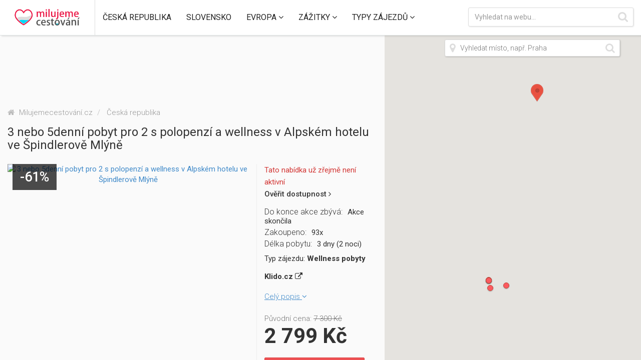

--- FILE ---
content_type: text/html; charset=UTF-8
request_url: https://www.milujemecestovani.cz/3-nebo-5denni-pobyt-pro-2-s-polopenzi-a-wellness-v-alpskem-hotelu-ve-spindlerove-mlyne-59
body_size: 9130
content:
<!DOCTYPE html>
<html lang="cs">
    <head>    
                        <meta http-equiv="content-type" content="text/html; charset=utf-8" >
<meta http-equiv="Content-Language" content="cs" >
<meta http-equiv="Content-Type" content="text/html; charset=utf-8" >
<meta name="description" content="" >
<meta name="robots" content="all, index, follow" >        <title>3 nebo 5denní pobyt pro 2 s polopenzí a wellness v Alpském hotelu ve Špindlerově Mlýně | Milujemecestovani.cz</title>
        <meta http-equiv="X-UA-Compatible" content="IE=edge,chrome=1">
        <meta name="HandheldFriendly" content="true">
        <meta name="viewport" content="width=device-width, initial-scale=1,maximum-scale=1,user-scalable=no">

        <!-- facebook meta image -->
                <meta property="og:image" content="/images/upload/product_59/thumb/3-nebo-5denni-pobyt-pro-2-s-polopenzi-a-wellness-v-alpskem-hotelu-ve-spindlerove-mlyne_1466422684.jpg"/>
        <link rel="image_src" type="image/jpeg" href="/images/upload/product_59/thumb/3-nebo-5denni-pobyt-pro-2-s-polopenzi-a-wellness-v-alpskem-hotelu-ve-spindlerove-mlyne_1466422684.jpg" />
        
        <!--[if lt IE 9]>
            <script src="http://html5shim.googlecode.com/svn/trunk/html5.js"></script>
            <script src="http://css3-mediaqueries-js.googlecode.com/svn/trunk/css3-mediaqueries.js"></script>
        <![endif]-->

        <link rel="shortcut icon" href="/images/default/favico.png" />

        <!-- canonical pages -->
                <link href="/css/bootstrap.min.css" media="screen" rel="stylesheet" type="text/css" >
<link href="/css/default_style.css?v=211" media="screen" rel="stylesheet" type="text/css" >
<link href="//maxcdn.bootstrapcdn.com/font-awesome/4.3.0/css/font-awesome.min.css" media="screen" rel="stylesheet" type="text/css" >
<link href="/js/plugins/magnific/magnific.css" media="screen" rel="stylesheet" type="text/css" >        

        <script>
            (function (i, s, o, g, r, a, m) {
                i['GoogleAnalyticsObject'] = r;
                i[r] = i[r] || function () {
                    (i[r].q = i[r].q || []).push(arguments)
                }, i[r].l = 1 * new Date();
                a = s.createElement(o),
                        m = s.getElementsByTagName(o)[0];
                a.async = 1;
                a.src = g;
                m.parentNode.insertBefore(a, m)
            })(window, document, 'script', 'https://www.google-analytics.com/analytics.js', 'ga');

            ga('create', 'UA-64766431-1', 'auto');
            ga('require', 'linkid', 'linkid.js');
            ga('require', 'displayfeatures');
            ga('send', 'pageview');

        </script>





        <!-- Facebook Pixel Code -->
        <script>
            !function (f, b, e, v, n, t, s) {
                if (f.fbq)
                    return;
                n = f.fbq = function () {
                    n.callMethod ?
                            n.callMethod.apply(n, arguments) : n.queue.push(arguments)
                };
                if (!f._fbq)
                    f._fbq = n;
                n.push = n;
                n.loaded = !0;
                n.version = '2.0';
                n.queue = [];
                t = b.createElement(e);
                t.async = !0;
                t.src = v;
                s = b.getElementsByTagName(e)[0];
                s.parentNode.insertBefore(t, s)
            }(window,
                    document, 'script', 'https://connect.facebook.net/en_US/fbevents.js');

            fbq('init', '335451463459027');
            fbq('track', "PageView");</script>
    <noscript><img height="1" width="1" style="display:none"
                   src="https://www.facebook.com/tr?id=335451463459027&ev=PageView&noscript=1"
                   /></noscript>
    <!-- End Facebook Pixel Code -->


    <!-- SmartLook Code -->
    <script type="text/javascript">
        window.smartlook || (function (d) {
            var o = smartlook = function () {
                o.api.push(arguments)
            }, h = d.getElementsByTagName('head')[0];
            var c = d.createElement('script');
            o.api = new Array();c.async = true;c.type = 'text/javascript';
            c.charset = 'utf-8';c.src = '//rec.smartlook.com/recorder.js';h.appendChild(c);
        })(document);
        smartlook('init', '07e6420191ebc0422bf198eafb94d8155ea8d96d');
    </script>
    <!-- End SmartLook Code -->




    <link rel="stylesheet" href="/js/jquery/jquery-ui-1.11.4.custom/jquery-ui.min.css" type="text/css" media="screen">
<link rel="stylesheet" href="/js/jquery/jquery-ui-1.11.4.custom/jquery-ui.theme.min.css" type="text/css" media="screen">

<script type="text/javascript" src="/js/jquery/jquery-1.12.4.min.js"></script>
<script type="text/javascript" src="/js/jquery/jquery-ui-1.11.4.custom/jquery-ui.min.js"></script>
<script type="text/javascript" src="/js/bootstrap/bootstrap.min.js"></script>
<script type="text/javascript" src="/js/functions.js?v=41"></script>
<script type="text/javascript" src="/js/plugins/magnific/magnific.js"></script>

    

    <script type="text/javascript" src="https://maps.google.com/maps/api/js?key=&AIzaSyB-g7K8JdJoNf_0SETJX7C4_GjX5GCdbcs&sensor=false&libraries=places"></script>
    <script type="text/javascript" src="/js/plugins/google-infobubble/src/infobubble.js"></script>
    <script type="text/javascript" src="/js/plugins/google-richmarker/src/richmarker.js"></script>
    <script type="text/javascript" src="/js/plugins/google-markercluster/src/markerclusterer.js"></script>
    <script type="text/javascript" src="/js/plugins/jquery.countdown-2.1.0/jquery.countdown.min.js"></script>
    <script type="text/javascript" src="/js/plugins/dropdown-menus-enhancement/dropdowns-enhancement.js"></script>
    <script type="text/javascript" src="/js/plugins/dropdown-menus-enhancement/dropdowns-enhancement.css"></script>
</head>
<body>

    

<div class="navbar navbar-fixed-top" data-spy="affix" data-offset-top="1000">

    <div class="navbar-header">
        <a href="/" class="navbar-brand"><img src="/images/default/mc-logo.png" alt="Milujemecestovani.cz" /></a>
        <!--        <a href="/" class="navbar-home">
                    <i class="fa fa-home fa-lg"></i>
                    <img src="/images/default/logo-small.png" />
                </a>-->
        <a class="navbar-toggle" data-toggle="collapse" data-target=".navbar-collapse">
            <span class="menu-text">MENU</span>
            <span class="menu-icon-bar-wrap">
                <span class="icon-bar"></span>
                <span class="icon-bar"></span>
                <span class="icon-bar"></span>
        </a>
        </a>

    </div>





    <div class="navbar-collapse collapse" id="navbar">
        <ul class="nav navbar-nav">
                    
                <li class="dropdown">
                    <a href="/ceska-republika" role="button" class="dropdown-toggle disabled" data-toggle="dropdown" >
                        <span>Česká republika </span>
                                            </a>

                                    </li>
                    
                <li class="dropdown">
                    <a href="/slovensko" role="button" class="dropdown-toggle disabled" data-toggle="dropdown" >
                        <span>Slovensko </span>
                                            </a>

                                    </li>
                    
                <li class="dropdown">
                    <a href="/evropa" role="button" class="dropdown-toggle disabled" data-toggle="dropdown" >
                        <span>Evropa </span>
                                                    <i class="fa fa-angle-down"></i>
                                            </a>

                                            <div class="dropdown-menu" role="menu">
                            <ul class="container menu-wrap">
                                        
                                    <!--                                    <li class="sub-menu">-->
                                    <li class="sub-menu list-unstyled col-md-3">

                                        <a href="/evropa/chorvatsko">
                                            <span>Chorvatsko</span>
                                        </a>
                                                                            </li>
                                        
                                    <!--                                    <li class="sub-menu">-->
                                    <li class="sub-menu list-unstyled col-md-3">

                                        <a href="/evropa/recko">
                                            <span>Řecko</span>
                                        </a>
                                                                            </li>
                                        
                                    <!--                                    <li class="sub-menu">-->
                                    <li class="sub-menu list-unstyled col-md-3">

                                        <a href="/evropa/italie">
                                            <span>Itálie</span>
                                        </a>
                                                                            </li>
                                        
                                    <!--                                    <li class="sub-menu">-->
                                    <li class="sub-menu list-unstyled col-md-3">

                                        <a href="/evropa/bulharsko">
                                            <span>Bulharsko</span>
                                        </a>
                                                                            </li>
                                        
                                    <!--                                    <li class="sub-menu">-->
                                    <li class="sub-menu list-unstyled col-md-3">

                                        <a href="/evropa/francie">
                                            <span>Francie</span>
                                        </a>
                                                                            </li>
                                        
                                    <!--                                    <li class="sub-menu">-->
                                    <li class="sub-menu list-unstyled col-md-3">

                                        <a href="/evropa/nemecko">
                                            <span>Německo</span>
                                        </a>
                                                                            </li>
                                        
                                    <!--                                    <li class="sub-menu">-->
                                    <li class="sub-menu list-unstyled col-md-3">

                                        <a href="/evropa/rakousko">
                                            <span>Rakousko</span>
                                        </a>
                                                                            </li>
                                        
                                    <!--                                    <li class="sub-menu">-->
                                    <li class="sub-menu list-unstyled col-md-3">

                                        <a href="/evropa/madarsko">
                                            <span>Maďarsko</span>
                                        </a>
                                                                            </li>
                                        
                                    <!--                                    <li class="sub-menu">-->
                                    <li class="sub-menu list-unstyled col-md-3">

                                        <a href="/evropa/svycarsko">
                                            <span>Švýcarsko</span>
                                        </a>
                                                                            </li>
                                        
                                    <!--                                    <li class="sub-menu">-->
                                    <li class="sub-menu list-unstyled col-md-3">

                                        <a href="/evropa/polsko">
                                            <span>Polsko</span>
                                        </a>
                                                                            </li>
                                                            </ul>
                        </div>
                                    </li>
                    
                <li class="dropdown">
                    <a href="/zazitky" role="button" class="dropdown-toggle disabled" data-toggle="dropdown" >
                        <span>Zážitky </span>
                                                    <i class="fa fa-angle-down"></i>
                                            </a>

                                            <div class="dropdown-menu" role="menu">
                            <ul class="container menu-wrap">
                                        
                                    <!--                                    <li class="sub-menu">-->
                                    <li class="sub-menu list-unstyled col-md-3">

                                        <a href="/zazitky/vzduch">
                                            <span>Vzduch</span>
                                        </a>
                                                                            </li>
                                        
                                    <!--                                    <li class="sub-menu">-->
                                    <li class="sub-menu list-unstyled col-md-3">

                                        <a href="/zazitky/sport">
                                            <span>Sport</span>
                                        </a>
                                                                            </li>
                                        
                                    <!--                                    <li class="sub-menu">-->
                                    <li class="sub-menu list-unstyled col-md-3">

                                        <a href="/zazitky/netradicni">
                                            <span>Netradiční</span>
                                        </a>
                                                                            </li>
                                        
                                    <!--                                    <li class="sub-menu">-->
                                    <li class="sub-menu list-unstyled col-md-3">

                                        <a href="/zazitky/gurman">
                                            <span>Gurmán</span>
                                        </a>
                                                                            </li>
                                        
                                    <!--                                    <li class="sub-menu">-->
                                    <li class="sub-menu list-unstyled col-md-3">

                                        <a href="/zazitky/adrenalin">
                                            <span>Adrenalin</span>
                                        </a>
                                                                            </li>
                                        
                                    <!--                                    <li class="sub-menu">-->
                                    <li class="sub-menu list-unstyled col-md-3">

                                        <a href="/zazitky/auto-moto">
                                            <span>Auto-moto</span>
                                        </a>
                                                                            </li>
                                                            </ul>
                        </div>
                                    </li>
                    
                <li class="dropdown">
                    <a href="/typy-zajezdu" role="button" class="dropdown-toggle disabled" data-toggle="dropdown" >
                        <span>Typy zájezdů </span>
                                                    <i class="fa fa-angle-down"></i>
                                            </a>

                                            <div class="dropdown-menu" role="menu">
                            <ul class="container menu-wrap">
                                        
                                    <!--                                    <li class="sub-menu">-->
                                    <li class="sub-menu list-unstyled col-md-3">

                                        <a href="/typy-zajezdu/dovolena-na-horach">
                                            <span>Dovolená na horách</span>
                                        </a>
                                                                            </li>
                                        
                                    <!--                                    <li class="sub-menu">-->
                                    <li class="sub-menu list-unstyled col-md-3">

                                        <a href="/typy-zajezdu/dovolena-u-more">
                                            <span>Dovolená u moře</span>
                                        </a>
                                                                            </li>
                                        
                                    <!--                                    <li class="sub-menu">-->
                                    <li class="sub-menu list-unstyled col-md-3">

                                        <a href="/typy-zajezdu/pobytove-zajezdy">
                                            <span>Pobytové zájezdy</span>
                                        </a>
                                                                            </li>
                                        
                                    <!--                                    <li class="sub-menu">-->
                                    <li class="sub-menu list-unstyled col-md-3">

                                        <a href="/typy-zajezdu/poznavaci-zajezdy">
                                            <span>Poznávací zájezdy</span>
                                        </a>
                                                                            </li>
                                        
                                    <!--                                    <li class="sub-menu">-->
                                    <li class="sub-menu list-unstyled col-md-3">

                                        <a href="/typy-zajezdu/wellness-pobyty">
                                            <span>Wellness pobyty</span>
                                        </a>
                                                                            </li>
                                        
                                    <!--                                    <li class="sub-menu">-->
                                    <li class="sub-menu list-unstyled col-md-3">

                                        <a href="/typy-zajezdu/zazitkove-akce">
                                            <span>Zážitkové akce</span>
                                        </a>
                                                                            </li>
                                                            </ul>
                        </div>
                                    </li>
                    </ul>

        <div class="navbar-right">
            <div class="search-wrap">
                <div class="search-input-wrap">
                    <form id="search-web-form" action="/sw"
                          method="get"
                          enctype="multipart/form-data">
                              
<input type="text" name="term" id="term" value="" class="form-control search-term" placeholder="Vyhledat na webu...">                              
<input type="submit" name="submit" id="submit" value="Hledat" class="btn btn-default">                    </form>

                </div>
            </div>
        </div>
    </div>


</div>



    
<div class="sidebar" >

    <div class="row banner-sidebar text-center">
        <div class="col-md-12 banner-sidebar-item">
            <iframe src="http://affil.invia.cz/direct/core/tool_dynamic-banner/show-banner/id/3440248-57b6e1ca8dc84/" style="overflow: hidden; border: none;" scrolling="no" frameborder="0" height="100" width="955"></iframe>        </div>
    </div>

    
        <!-- Start of facebook viewContent pixel -->

        <script>
            fbq('track', 'ViewContent', {
                content_name: '3 nebo 5denní pobyt pro 2 s polopenzí a wellness v Alpském hotelu ve Špindlerově Mlýně',
                content_category: 'Česká republika',
                content_ids: ['59'],
                content_type: 'product',
                value: '2799',
                currency: 'CZK'
            });
        </script>

        <!-- End of facebook viewContent pixel -->


        <!-- Start of adwords remarketing - Vlastní parametry pro dynamický remarketing -->

        <script type="text/javascript"> 
            var google_tag_params = {
                ecomm_prodid: "59",
                ecomm_totalvalue: 2799            };
        </script>

        <!-- End of adwords remarketing - Vlastní parametry pro dynamický remarketing -->



        <div class="product-detail page-wrap">

            <div class="product" itemscope itemtype="http://schema.org/Product">
                <div class="container product-wrap">

                    <div class="row title-search-wrap">
                        <div class="col-md-12">
                                <div class="breadcrumbs">
        <ol class="breadcrumb" itemscope itemtype="http://schema.org/BreadcrumbList">
            <li itemprop="itemListElement" itemscope itemtype="http://schema.org/ListItem">
                <a itemprop="item" href="/">
                    <i class="fa fa-home"></i>
                    <span itemprop="name">Milujemecestování.cz</span>
                </a>
                <meta itemprop="position" content="1" />
            </li>
                                        <li itemprop="itemListElement" itemscope itemtype="http://schema.org/ListItem">
                    <a itemprop="item" href="/ceska-republika">
                        <span itemprop="name">Česká republika</span>
                    </a>
                    <meta itemprop="position" content="2" />
                </li>
                                    </ol>
    </div>
                        </div>
                    </div>


                    <div class="row">
                        <h1 itemprop="name">3 nebo 5denní pobyt pro 2 s polopenzí a wellness v Alpském hotelu ve Špindlerově Mlýně</h1>
                    </div>

                    <div class="row product-detail-wrap">
                        <div class="col-md-8 product-detail-left popup-gallery">
                            <div class="row">

                                

                                <a title="" target="_blank" href="http://www.anrdoezrs.net/links/7854295/type/dlg/https://www.klido.cz/3-nebo-5denni-pobyt-pro-2-s-polopenzi-a-wellness-v-alpskem-hotelu-ve-spindlerove-mlyne-20942">
                                    <span class="product-detail-img">
                                        <img class="img-responsive" itemprop="image" src="" alt="3 nebo 5denní pobyt pro 2 s polopenzí a wellness v Alpském hotelu ve Špindlerově Mlýně" title="3 nebo 5denní pobyt pro 2 s polopenzí a wellness v Alpském hotelu ve Špindlerově Mlýně" />
                                    </span>
                                </a>


                                
                                                                    <div class="sale-ico-wrap">
                                        <span class="sale-ico">-61%</span>
                                    </div>
                                                            </div>

                            

                        </div>



                        <div class="col-md-4 product-detail-right">

                                                            <p class="product-detail-unactive">Tato nabídka už zřejmě není aktivní
                                    <a target="_blank" rel="nofollow" href="http://www.anrdoezrs.net/links/7854295/type/dlg/https://www.klido.cz/3-nebo-5denni-pobyt-pro-2-s-polopenzi-a-wellness-v-alpskem-hotelu-ve-spindlerove-mlyne-20942"><span>Ověřit dostupnost</span> <i class="fa fa-angle-right"></i></a>
                                </p>


                            
                            <div class="product-detail-params"><div class="row product-detail-param-item">
                                        <h3>Do konce akce zbývá:</h3>
                                        <p>Akce skončila</p>
                                </div><div class="row product-detail-param-item">
                                        <h3>Zakoupeno:</h3>
                                        <p>93x</p>
                                </div><div class="row product-detail-param-item">
                                        <h3>Délka pobytu:</h3>
                                        <p>3 dny (2 noci)</p>
                                </div></div>


                                                            <div class="product-detail-manufacturer">
                                    <span>Typ zájezdu: </span>
                                    <a href="/typy-zajezdu/wellness-pobyty">
                                        Wellness pobyty                                    </a>
                                </div>
                            


                                                            <div class="product-detail-manufacturer">
                                    <a target="_blank" rel="nofollow" title="Nabízí:  Klido.cz" href="http://www.anrdoezrs.net/links/7854295/type/dlg/https://www.klido.cz/">
                                        Klido.cz  <i class="fa fa-external-link" aria-hidden="true"></i> 
                                    </a>
                                </div>
                            
                            <p class="product-detail-short-note">                                                                    <a class="product-detail-description-href" href="#product-info-description">Celý popis <i class="fa fa-angle-down"></i></a>
                                                            </p>



                            

                            <div class="product-detail-price-wrap" itemprop="offers" itemscope itemtype="http://schema.org/Offer">    
                                                                    <p class="product-detail-original-price">Původní cena: <span>7 300&nbsp;Kč</span></p>
                                
                                
                                <meta itemprop="priceCurrency" content="CZK" />
                                <h4 class="product-detail-price" itemprop="price" content="2799">

                                                                        2 799&nbsp;Kč                                </h4>





                                                                

                            </div>


                            

                            <a class="btn btn-default add-to-cart" target="_blank" rel="nofollow" href="http://www.anrdoezrs.net/links/7854295/type/dlg/https://www.klido.cz/3-nebo-5denni-pobyt-pro-2-s-polopenzi-a-wellness-v-alpskem-hotelu-ve-spindlerove-mlyne-20942"><span>Více informací</span><i class="fa fa-angle-right"></i></a>


                            
                            <span class="itemprop-brand" itemprop="brand">Wellness pobyty</span>

                        </div>
                    </div>

                                            <div class="row">
                            <div id="product-info-description" class="product-info">
                                <div class="container">
                                    <!--                                    <div class="row">
                                                                            <h2>Popis</h2>
                                                                        </div>
                                                                        <hr />-->
                                    <div class="row">
                                        <p itemprop="description">
                                            3 nebo 5denní pobyt pro 2 s polopenzí a wellness v Alpském hotelu ve Špindlerově Mlýně                                        </p>    
                                    </div>
                                </div>
                            </div>
                        </div>
                    

                    


            <div class="row recommend-title">
            <div class="col-md-12">
                <h2 class="text-center">Mohlo by Vás zajímat</h2>
            </div>
            <hr />

        </div>

        

        <div class="row">

            <!-- TODO - odkaz na detail, resit javascriptem stejne jako na swagu  po najeti na nabidku-->
            
                            <div class="col-md-4 col-sm-6 col-xs-6 product-item" data-marker="77514">
                    <div class="product-item-wrap">
                        <a target="_blank" rel="nofollow" href="https://hotel.invia.cz/chorvatsko/umag/melia-coral/?aid=3440248" class="product-item-image-wrap">
                                                    </a>

                        
                        <div class="text-left product-item-trip-term">

                            
                        </div>


                        <a class="product-item-url" href="/hotel-hotel-melia-coral-umag---chorvatsko-umag-77514">
                            <span>Zobrazit</span><i class="fa fa-angle-right"></i>
                        </a>

                        
                        <span class="product-item-info-wrap">
                                                                                </span>

                    </div>


                    <div class="row">
                        <a class="col-md-12 product-item-title" target="_blank" rel="nofollow" href="https://hotel.invia.cz/chorvatsko/umag/melia-coral/?aid=3440248">
                            Hotel Hotel Meliá Coral, Umag - Chorvatsko, Umag 
                        </a>
            <!--                        <span class="show-item-on-map" data-marker="77514">
                                                                            <span><i class="fa fa-map-marker" aria-hidden="true"></i>zobrazit na mapě</span>
                                                </span>-->

                    </div>


                    <div class="row">

                        <div class="col-md-7 col-sm-7 text-left product-item-trip-type">
                            <a href="/typy-zajezdu/pobytove-zajezdy">
                                                                    Pobytové zájezdy                                                            </a>
                        </div>

                        <div class="col-md-5 col-sm-5 text-right product-item-aname-wrap hidden-xs">
                                                            <a target="_blank" rel="nofollow" href="http://www.invia.cz/?aid=3440248">
                                    Invia.cz                                </a>
                                                    </div>

                    </div>


                    <div class="row product-item-price-wrap">
                        <span class="product-item-price">
                                                        od 3 474&nbsp;Kč                        </span>

                        <span class="product-item-price-original">
                                                    </span>


                        <span class="show-item-on-map hidden-xs hidden-sm" data-marker="77514">
                                                            <span><i class="fa fa-map-marker" aria-hidden="true"></i>Na mapě</span>
                                                    </span>

                    </div>     

                </div>
                            <div class="col-md-4 col-sm-6 col-xs-6 product-item" data-marker="77468">
                    <div class="product-item-wrap">
                        <a target="_blank" rel="nofollow" href="https://hotel.invia.cz/chorvatsko/umag/sol-umag/?aid=3440248" class="product-item-image-wrap">
                                                    </a>

                        
                        <div class="text-left product-item-trip-term">

                            
                        </div>


                        <a class="product-item-url" href="/hotel-sol-umag-hotel-umag---chorvatsko-umag-77468">
                            <span>Zobrazit</span><i class="fa fa-angle-right"></i>
                        </a>

                        
                        <span class="product-item-info-wrap">
                                                                                </span>

                    </div>


                    <div class="row">
                        <a class="col-md-12 product-item-title" target="_blank" rel="nofollow" href="https://hotel.invia.cz/chorvatsko/umag/sol-umag/?aid=3440248">
                            Hotel Sol Umag Hotel, Umag - Chorvatsko, Umag 
                        </a>
            <!--                        <span class="show-item-on-map" data-marker="77468">
                                                                            <span><i class="fa fa-map-marker" aria-hidden="true"></i>zobrazit na mapě</span>
                                                </span>-->

                    </div>


                    <div class="row">

                        <div class="col-md-7 col-sm-7 text-left product-item-trip-type">
                            <a href="/typy-zajezdu/pobytove-zajezdy">
                                                                    Pobytové zájezdy                                                            </a>
                        </div>

                        <div class="col-md-5 col-sm-5 text-right product-item-aname-wrap hidden-xs">
                                                            <a target="_blank" rel="nofollow" href="http://www.invia.cz/?aid=3440248">
                                    Invia.cz                                </a>
                                                    </div>

                    </div>


                    <div class="row product-item-price-wrap">
                        <span class="product-item-price">
                                                        od 3 474&nbsp;Kč                        </span>

                        <span class="product-item-price-original">
                                                    </span>


                        <span class="show-item-on-map hidden-xs hidden-sm" data-marker="77468">
                                                            <span><i class="fa fa-map-marker" aria-hidden="true"></i>Na mapě</span>
                                                    </span>

                    </div>     

                </div>
                            <div class="col-md-4 col-sm-6 col-xs-6 product-item" data-marker="77180">
                    <div class="product-item-wrap">
                        <a target="_blank" rel="nofollow" href="https://hotel.invia.cz/chorvatsko/umag/sol-umag-residence/?aid=3440248" class="product-item-image-wrap">
                                                    </a>

                        
                        <div class="text-left product-item-trip-term">

                            
                        </div>


                        <a class="product-item-url" href="/hotel-sol-umag-residence-umag---chorvatsko-umag-77180">
                            <span>Zobrazit</span><i class="fa fa-angle-right"></i>
                        </a>

                        
                        <span class="product-item-info-wrap">
                                                                                </span>

                    </div>


                    <div class="row">
                        <a class="col-md-12 product-item-title" target="_blank" rel="nofollow" href="https://hotel.invia.cz/chorvatsko/umag/sol-umag-residence/?aid=3440248">
                            Hotel Sol Umag Residence, Umag - Chorvatsko, Umag 
                        </a>
            <!--                        <span class="show-item-on-map" data-marker="77180">
                                                                            <span><i class="fa fa-map-marker" aria-hidden="true"></i>zobrazit na mapě</span>
                                                </span>-->

                    </div>


                    <div class="row">

                        <div class="col-md-7 col-sm-7 text-left product-item-trip-type">
                            <a href="/typy-zajezdu/pobytove-zajezdy">
                                                                    Pobytové zájezdy                                                            </a>
                        </div>

                        <div class="col-md-5 col-sm-5 text-right product-item-aname-wrap hidden-xs">
                                                            <a target="_blank" rel="nofollow" href="http://www.invia.cz/?aid=3440248">
                                    Invia.cz                                </a>
                                                    </div>

                    </div>


                    <div class="row product-item-price-wrap">
                        <span class="product-item-price">
                                                        od 3 324&nbsp;Kč                        </span>

                        <span class="product-item-price-original">
                                                    </span>


                        <span class="show-item-on-map hidden-xs hidden-sm" data-marker="77180">
                                                            <span><i class="fa fa-map-marker" aria-hidden="true"></i>Na mapě</span>
                                                    </span>

                    </div>     

                </div>
                            <div class="col-md-4 col-sm-6 col-xs-6 product-item" data-marker="77510">
                    <div class="product-item-wrap">
                        <a target="_blank" rel="nofollow" href="https://hotel.invia.cz/chorvatsko/umag/sipar/?aid=3440248" class="product-item-image-wrap">
                                                    </a>

                        
                        <div class="text-left product-item-trip-term">

                            
                        </div>


                        <a class="product-item-url" href="/hotel-hotel-sol-sipar-umag---chorvatsko-umag-77510">
                            <span>Zobrazit</span><i class="fa fa-angle-right"></i>
                        </a>

                        
                        <span class="product-item-info-wrap">
                                                                                </span>

                    </div>


                    <div class="row">
                        <a class="col-md-12 product-item-title" target="_blank" rel="nofollow" href="https://hotel.invia.cz/chorvatsko/umag/sipar/?aid=3440248">
                            Hotel Hotel Sol Sipar, Umag - Chorvatsko, Umag 
                        </a>
            <!--                        <span class="show-item-on-map" data-marker="77510">
                                                                            <span><i class="fa fa-map-marker" aria-hidden="true"></i>zobrazit na mapě</span>
                                                </span>-->

                    </div>


                    <div class="row">

                        <div class="col-md-7 col-sm-7 text-left product-item-trip-type">
                            <a href="/typy-zajezdu/pobytove-zajezdy">
                                                                    Pobytové zájezdy                                                            </a>
                        </div>

                        <div class="col-md-5 col-sm-5 text-right product-item-aname-wrap hidden-xs">
                                                            <a target="_blank" rel="nofollow" href="http://www.invia.cz/?aid=3440248">
                                    Invia.cz                                </a>
                                                    </div>

                    </div>


                    <div class="row product-item-price-wrap">
                        <span class="product-item-price">
                                                        od 3 474&nbsp;Kč                        </span>

                        <span class="product-item-price-original">
                                                    </span>


                        <span class="show-item-on-map hidden-xs hidden-sm" data-marker="77510">
                                                            <span><i class="fa fa-map-marker" aria-hidden="true"></i>Na mapě</span>
                                                    </span>

                    </div>     

                </div>
                            <div class="col-md-4 col-sm-6 col-xs-6 product-item" data-marker="75917">
                    <div class="product-item-wrap">
                        <a target="_blank" rel="nofollow" href="https://hotel.invia.cz/chorvatsko/kvarner/remisens-family-hotel-excelsior/?aid=3440248" class="product-item-image-wrap">
                                                    </a>

                        
                        <div class="text-left product-item-trip-term">

                            
                        </div>


                        <a class="product-item-url" href="/family-hotel-remisens-excelsior---chorvatsko-kvarner-75917">
                            <span>Zobrazit</span><i class="fa fa-angle-right"></i>
                        </a>

                        
                        <span class="product-item-info-wrap">
                                                                                </span>

                    </div>


                    <div class="row">
                        <a class="col-md-12 product-item-title" target="_blank" rel="nofollow" href="https://hotel.invia.cz/chorvatsko/kvarner/remisens-family-hotel-excelsior/?aid=3440248">
                            Family Hotel Remisens Excelsior - Chorvatsko, Kvarner 
                        </a>
            <!--                        <span class="show-item-on-map" data-marker="75917">
                                                                            <span><i class="fa fa-map-marker" aria-hidden="true"></i>zobrazit na mapě</span>
                                                </span>-->

                    </div>


                    <div class="row">

                        <div class="col-md-7 col-sm-7 text-left product-item-trip-type">
                            <a href="/typy-zajezdu/dovolena-u-more">
                                                                    Dovolená u moře                                                            </a>
                        </div>

                        <div class="col-md-5 col-sm-5 text-right product-item-aname-wrap hidden-xs">
                                                            <a target="_blank" rel="nofollow" href="http://www.invia.cz/?aid=3440248">
                                    Invia.cz                                </a>
                                                    </div>

                    </div>


                    <div class="row product-item-price-wrap">
                        <span class="product-item-price">
                                                        od 2 223&nbsp;Kč                        </span>

                        <span class="product-item-price-original">
                                                    </span>


                        <span class="show-item-on-map hidden-xs hidden-sm" data-marker="75917">
                                                            <span><i class="fa fa-map-marker" aria-hidden="true"></i>Na mapě</span>
                                                    </span>

                    </div>     

                </div>
                            <div class="col-md-4 col-sm-6 col-xs-6 product-item" data-marker="77505">
                    <div class="product-item-wrap">
                        <a target="_blank" rel="nofollow" href="https://hotel.invia.cz/chorvatsko/porec/laguna-galijot/?aid=3440248" class="product-item-image-wrap">
                                                    </a>

                        
                        <div class="text-left product-item-trip-term">

                            
                        </div>


                        <a class="product-item-url" href="/apartmany-laguna-galijot---chorvatsko-porec-77505">
                            <span>Zobrazit</span><i class="fa fa-angle-right"></i>
                        </a>

                        
                        <span class="product-item-info-wrap">
                                                                                </span>

                    </div>


                    <div class="row">
                        <a class="col-md-12 product-item-title" target="_blank" rel="nofollow" href="https://hotel.invia.cz/chorvatsko/porec/laguna-galijot/?aid=3440248">
                            Apartmány Laguna Galijot - Chorvatsko, Poreč 
                        </a>
            <!--                        <span class="show-item-on-map" data-marker="77505">
                                                                            <span><i class="fa fa-map-marker" aria-hidden="true"></i>zobrazit na mapě</span>
                                                </span>-->

                    </div>


                    <div class="row">

                        <div class="col-md-7 col-sm-7 text-left product-item-trip-type">
                            <a href="/typy-zajezdu/dovolena-u-more">
                                                                    Dovolená u moře                                                            </a>
                        </div>

                        <div class="col-md-5 col-sm-5 text-right product-item-aname-wrap hidden-xs">
                                                            <a target="_blank" rel="nofollow" href="http://www.invia.cz/?aid=3440248">
                                    Invia.cz                                </a>
                                                    </div>

                    </div>


                    <div class="row product-item-price-wrap">
                        <span class="product-item-price">
                                                        3 505&nbsp;Kč                        </span>

                        <span class="product-item-price-original">
                                                    </span>


                        <span class="show-item-on-map hidden-xs hidden-sm" data-marker="77505">
                                                            <span><i class="fa fa-map-marker" aria-hidden="true"></i>Na mapě</span>
                                                    </span>

                    </div>     

                </div>
            
        </div>  


    





                </div>
            </div>



        </div>

    </div>


    <div class="map visible-md visible-lg">
        <div id="map">
</div>


<div class="pac-wrap">
    <div class="pac-input-wrap">
        <i class="fa fa-map-marker fa-2x" aria-hidden="true"></i>
        <i class="fa fa-search fa-2x" aria-hidden="true"></i>
        <input id="pac-input" class="pac-input controls" type="text" placeholder="Vyhledat místo, např. Praha">
    </div>
</div>


<script>
    
    var _map;
    function initMap() {
        var mapDiv = document.getElementById('map');
        var map = new google.maps.Map(mapDiv, {
            mapTypeControl: true,
            mapTypeControlOptions: {
                style: google.maps.MapTypeControlStyle.HORIZONTAL_BAR
            }

        });

        _map = map;

        setMarkers(map);
        
        setSearchBox(map);

    }
    
    
    var markers = {"recommended":[["Hotel Hotel Meli\u00e1 Coral, Umag - Chorvatsko, Umag",45.460449,13.514079,3474,"3 474&nbsp;K\u010d","","Pobytov\u00e9 z\u00e1jezdy",77514,"https:\/\/hotel.invia.cz\/chorvatsko\/umag\/melia-coral\/?aid=3440248","hotel-hotel-melia-coral-umag---chorvatsko-umag-77514","","Invia.cz"],["Hotel Sol Umag Hotel, Umag - Chorvatsko, Umag",45.4445625,13.5132855,3474,"3 474&nbsp;K\u010d","","Pobytov\u00e9 z\u00e1jezdy",77468,"https:\/\/hotel.invia.cz\/chorvatsko\/umag\/sol-umag\/?aid=3440248","hotel-sol-umag-hotel-umag---chorvatsko-umag-77468","","Invia.cz"],["Hotel Sol Umag Residence, Umag - Chorvatsko, Umag",45.444552,13.513304,3324,"3 324&nbsp;K\u010d","","Pobytov\u00e9 z\u00e1jezdy",77180,"https:\/\/hotel.invia.cz\/chorvatsko\/umag\/sol-umag-residence\/?aid=3440248","hotel-sol-umag-residence-umag---chorvatsko-umag-77180","","Invia.cz"],["Hotel Hotel Sol Sipar, Umag - Chorvatsko, Umag",45.4430796,13.5101956,3474,"3 474&nbsp;K\u010d","","Pobytov\u00e9 z\u00e1jezdy",77510,"https:\/\/hotel.invia.cz\/chorvatsko\/umag\/sipar\/?aid=3440248","hotel-hotel-sol-sipar-umag---chorvatsko-umag-77510","","Invia.cz"],["Family Hotel Remisens Excelsior - Chorvatsko, Kvarner",45.296234,14.276617,2223,"2 223&nbsp;K\u010d","","Dovolen\u00e1 u mo\u0159e",75917,"https:\/\/hotel.invia.cz\/chorvatsko\/kvarner\/remisens-family-hotel-excelsior\/?aid=3440248","family-hotel-remisens-excelsior---chorvatsko-kvarner-75917","","Invia.cz"],["Apartm\u00e1ny Laguna Galijot - Chorvatsko, Pore\u010d",45.208232,13.589707,3505,"3 505&nbsp;K\u010d","","Dovolen\u00e1 u mo\u0159e",77505,"https:\/\/hotel.invia.cz\/chorvatsko\/porec\/laguna-galijot\/?aid=3440248","apartmany-laguna-galijot---chorvatsko-porec-77505","","Invia.cz"]]};

    var obj = {};
    var objItems = {};
       

    function setMarkers(map) {
        // Adds markers to the map.
        
        //  Create a new viewpoint bound
        var bounds = new google.maps.LatLngBounds();
        
        var recommendedMarkers = false;
        
        if ("recommended" in markers){
            recommendedMarkers = true;
            markers = markers['recommended'];
        }
         
        for (var i = 0; i < markers.length; i++) {
       
            var markerItem = markers[i];


            var contentString = '<div class="info-bubble-content">'+
                
                '<div class="info-bubble-image-wrap">'+
                '<span class="info-bubble-image">'+
                markerItem[5]+
                '</span>'+
                '</div>'+
                '<div class="info-bubble-title">'+
                '<h3><a href="'+ markerItem[8] +'" target="_blank" rel="nofollow">'+ markerItem[0] +'</a></h3>'+
                '</div>'+
                '<div class="row">'+
                '<div class="col-md-7 info-bubble-trip-type">'+
                '<p>'+
                markerItem[6] +
                '</p>'+
                '</div>'+
                '<div class="col-md-5 info-bubble-aname">'+
                '<p>'+
                markerItem[11] +
                '</p>'+
                '</div>'+
                '</div>'+
                '<div class="row info-bubble-price-wrap">'+
                '<span class="info-bubble-price">'+
                markerItem[4] +
                '</span>'+
                '<span class="info-bubble-price-original">'+
                markerItem[10] +
                '</span>'+
                '</div>'+
                '<div class="info-bubble-url"><a href="/'+ markerItem[9] +'">Zobrazit<i class="fa fa-angle-right"></i></a></div>'+
                '</div>';
  
            infoBubble = new InfoBubble({
                map: map,
                position: new google.maps.LatLng(markerItem[1], markerItem[2]),
                shadowStyle: 1,
                padding: 0,
                backgroundColor: '#fff',
                borderRadius: 3,
                arrowSize: 10,
                borderWidth: 0,
                arrowPosition: 50,
                backgroundClassName: 'info-bubble-wrap',
                arrowStyle: 0,
                disableAutoPan: false,
                hideCloseButton: false,
                maxWidth: 250,
                maxHeight: 275,
                minHeight: 275
            });

            
            var LatLngItem = new google.maps.LatLng(markerItem[1], markerItem[2]);
            bounds.extend(LatLngItem);


            var markerZIndex = 1;
            markerZIndex = Math.max.apply(Math, markers.map(function(o){return o[3];})) - markerItem[3];
            if(markerZIndex < 1){
                markerZIndex = 1;
            }

            if(recommendedMarkers == true){
    
                var marker = new RichMarker({
                    map: map,
                    position: new google.maps.LatLng(markerItem[1], markerItem[2]),
                    content: '<div id="'+ markerItem[7] +'" class="map-marker map-marker-recommended"><div/>',
                    html: contentString,
                    zIndex: markerZIndex
                });
                marker.setShadow('0px 0px 0px 0px rgba(0,0,0,0.25)');
    
            }else{

                var marker = new RichMarker({
                    map: map,
                    position: new google.maps.LatLng(markerItem[1], markerItem[2]),
                    content: '<div id="'+ markerItem[7] +'" class="map-marker"><div class="arrow"></div>'+ markerItem[4] +'<div/>',
                    html: contentString,
                    zIndex: markerZIndex
                });
                marker.setShadow('0px 0px 0px 0px rgba(0,0,0,0.25)');
            }
            
            google.maps.event.addListener(marker, 'click', function () {
                infoBubble.setContent(this.html);
                infoBubble.open(map, this);
                var oldSrc = 'https://maps.gstatic.com/intl/en_us/mapfiles/iw_close.gif';
                var newSrc = '/images/icons/close-btn.png';
                $('img[src="' + oldSrc + '"]').attr('src', newSrc);
            });
            
            // zavru infobubble kdyz kliknu do mapy            
            //            google.maps.event.addListener(map, "click", function() {
            //                infoBubble.close();
            //            });
            
            var zIndexTmp = 0;
            google.maps.event.addListener(marker, 'mouseover', function () {
                zIndexTmp = this.getZIndex();
                this.setOptions({zIndex:999999});
            });
            google.maps.event.addListener(marker, 'mouseout', function () {
                this.setOptions({zIndex:zIndexTmp});
            });


            var objItems = {
                marker: marker, 
                infoBubble: infoBubble
            };

            obj[markerItem[7]] = objItems;

            
        }//end for
        
        // zavru infobubble kdyz kliknu do mapy 
        google.maps.event.addListener(map, "click", function() {
            $.each( obj, function( key, value ) {
                obj[key].infoBubble.close();
            });
        });

       
        // vyznaceni vyhledavane pozice
            var searchedMarkerSource = [50.7208219,15.6200351];
                                                                                                                                                            
            if(searchedMarkerSource.length > 0){
                                                                                                                        
                var searchedMarker = new RichMarker({
                    map: map,
                    position: new google.maps.LatLng(searchedMarkerSource[0], searchedMarkerSource[1]),
                    shadow: 'none',
                    content: '<div class="searched-marker"></div>',
                    zIndex: 99999
                });
                                                                                                                         
                var LatLngItemSearchedMarker = new google.maps.LatLng(searchedMarkerSource[0], searchedMarkerSource[1]);
                bounds.extend(LatLngItemSearchedMarker);
            }
       
       
       

        // Don't zoom in too far on only one marker
        if (bounds.getNorthEast().equals(bounds.getSouthWest())) {
            var extendPoint1 = new google.maps.LatLng(bounds.getNorthEast().lat() + 0.01, bounds.getNorthEast().lng() + 0.01);
            var extendPoint2 = new google.maps.LatLng(bounds.getNorthEast().lat() - 0.01, bounds.getNorthEast().lng() - 0.01);
            bounds.extend(extendPoint1);
            bounds.extend(extendPoint2);
        }
       
       
        map.fitBounds (bounds);



    }
    
    
    function setSearchBox(map) {
                
        // Create the search box and link it to the UI element.
        var input = document.getElementById('pac-input');
        var searchBox = new google.maps.places.SearchBox(input);
        //        map.controls[google.maps.ControlPosition.TOP_LEFT].push(input);
       
       
        // Bias the SearchBox results towards current map's viewport.
        map.addListener('bounds_changed', function() {
            searchBox.setBounds(map.getBounds());
        });

        // Listen for the event fired when the user selects a prediction and retrieve
        // more details for that place.
        searchBox.addListener('places_changed', function() {
            var places = searchBox.getPlaces();
            //console.log(places);
            if (places.length == 0) {
                return;
            }else{
                
                //                var escName = encodeURI(places[0].name);
                var searchText = $("#pac-input").val();
                if(searchText.length < 1){
                    searchText = places[0].formatted_address;
                }
                
                var params = {
                    name: searchText,
                    lat: places[0].geometry.location.lat(), 
                    lng: places[0].geometry.location.lng()
                };
                var urlParams = $.param(params);
                
                if(urlParams.length > 0){
                    window.location.href = "/s?"+urlParams;
                }
                
            }

        });
    }
            
            
    // Register an event listener to fire when the page finishes loading.
    google.maps.event.addDomListener(window, 'load', initMap);
</script>



    </div>



    <!--    <footer>
            <div class="container">
                <div class="row">
    
                    <div class="row footer-menu">
    
<h3>Užitečné informace</h3>
<ul>
    </ul>
                    </div>
    
                    <div class="row">
                        <div class="col-md-6 col-md-offset-3 text-center">
                            <h3>Sledujte nás</h3>
                            <ul class="list-inline social-buttons" itemscope itemtype="http://schema.org/Organization">
                                <li><a itemprop="url" target="_blank" href="http://www.facebook.com/yaggacz" class="facebook"><i class="fa fa-facebook fa-2x"></i></a></li>
                                <li><a itemprop="url" target="_blank" href="http://www.instagram.com/yagga.cz" class="instagram"><i class="fa fa-instagram fa-2x"></i></a></li>
                            </ul>
                            <p>Yagga.cz © 2014 - 2026</p>
                        </div>
                    </div>
                </div>
            </div>
        </footer>-->



    <!-- Kód Google značky pro remarketing -->

    <script type="text/javascript">
        /* <![CDATA[ */
        var google_conversion_id = 875047048;
        var google_custom_params = window.google_tag_params;
        var google_remarketing_only = true;
        /* ]]> */
    </script>
    <script type="text/javascript" src="//www.googleadservices.com/pagead/conversion.js">
    </script>
    <noscript>
    <div style="display:inline;">
        <img height="1" width="1" style="border-style:none;" alt="" src="//googleads.g.doubleclick.net/pagead/viewthroughconversion/875047048/?value=0&amp;guid=ON&amp;script=0"/>
    </div>
    </noscript>


    <div id="banner_ad"></div>

</body>
</html>

--- FILE ---
content_type: text/html; charset=UTF-8
request_url: https://www.milujemecestovani.cz/default/ajax/getiframes
body_size: 221
content:
<div class="frames">
    <iframe src="http://www.anrdoezrs.net/links/7854295/type/dlg/http://www.hyperslevy.cz/" sandbox></iframe> 
    <iframe src="http://www.anrdoezrs.net/links/7854295/type/dlg/https://www.slever.cz/" sandbox></iframe> 
    <iframe src="http://www.anrdoezrs.net/links/7854295/type/dlg/https://slevoking.cz/" sandbox></iframe> 
    <iframe src="http://www.anrdoezrs.net/links/7854295/type/dlg/https://www.cedok.cz/" sandbox></iframe> 
</div>

--- FILE ---
content_type: text/css
request_url: https://www.milujemecestovani.cz/css/default_style.css?v=211
body_size: 13991
content:
/* -- custom css for Bootstrap 3.x --*/
/*@import url(http://fonts.googleapis.com/css?family=Oswald:300&subset=latin,latin-ext);*/

/*@import url(http://fonts.googleapis.com/css?family=PT+Sans&subset=latin,latin-ext);
*/
@import url(http://fonts.googleapis.com/css?family=Lobster&subset=latin,latin-ext);
@import url(https://fonts.googleapis.com/css?family=Roboto:400,100,100italic,300,300italic,400italic,500,500italic,700,700italic,900,900italic&subset=latin,latin-ext);


html,
body {
    height: 100%;
    width: 100%;
    font-size: 15px;
    font-family: 'Roboto', sans-serif;
}

body {
    padding-top: 71px;
    /*background: #000 url('/images/default/background.jpg') no-repeat fixed center top;*/
}

/* fix bs3 horizontal scrollbar bug */
.row { margin: 0; padding: 0 }


.container {
    /*    max-width: 970px;*/
    max-width: 1170px;
}

/* use special fonts in certain elements */
h1,h2,h3,h4,.lead,.btn,.navbar a {
    font-family: 'Roboto', sans-serif;
}

h1 {
    color: #333;
    font-size: 30px;
    font-weight: 400;
    padding: 0 15px 5px 0;
    margin-top: 15px;
}

p{
    line-height: 1.6em;
    font-weight: 300;
    margin: 0 0 10px;
}

a:focus, .btn:focus{
    outline: none;
}

/* make images gray */
img.grayscale {
    filter: url("data:image/svg+xml;utf8,<svg xmlns=\'http://www.w3.org/2000/svg\'><filter id=\'grayscale\'><feColorMatrix type=\'matrix\' values=\'0.3333 0.3333 0.3333 0 0 0.3333 0.3333 0.3333 0 0 0.3333 0.3333 0.3333 0 0 0 0 0 1 0\'/></filter></svg>#grayscale"); /* Firefox 10+, Firefox on Android */
    filter: gray; /* IE6-9 */
    -webkit-filter: grayscale(100%); /* Chrome 19+, Safari 6+, Safari 6+ iOS */
}

.menu-text {
    color: #333;
    float: left;
    margin: 13px 0 0 10px;
    padding: 0;
}

.menu-icon-bar-wrap {
    float: right;
    margin: 18px 18px 18px 10px;
}


.icon-bar {
    background-color:#333;
}


.vert {
    vertical-align: middle;
    width:100%;
    padding-top:25%;
    text-align:center;
}





.nav > li{
    position: static;
}


.nav > li > a:hover,
.nav > li > a:focus{
    /*    background-color: #272727;*/
}

.navbar-header{

    height: 70px;
}

.navbar-fixed-top, .navbar-fixed-bottom {
    border-bottom: 1px solid #dce0e0;
    background-color: #fff;
    z-index: 1;
    box-shadow: 3px 2px 3px rgba(0, 0, 0, 0.1);
}

.navbar a {
    color: #fff;
    font-size: 18px;
}

.navbar-bold {
    background-color:#f68076;
    font-family: 'Roboto', sans-serif;
}

.navbar-bold li a:hover, .navbar-bold li.active {
    background-color:#d46054;
}

.navbar-nav {
    display: table;
    float: left;
}

.navbar-cart {
    float: right;
}

.navbar-cart .cart{
    background-color: #eee;
    color: #222;
    display: block;
    font-size: 18px;
    line-height: 27px;
    padding: 15px 25px;
    position: relative;
}

.navbar-cart .cart.is-empty-cart{
    display: none;
}

.navbar-cart .cart i.fa-shopping-cart{
    padding: 0 7px 0 0;
}

.navbar-brand{
    height: 70px;
    padding: 0;
    width: 190px;
    border-right: 1px solid #ddd;
}

a.navbar-brand:hover{
    background-color: #f7f7f7;
}


.navbar-brand img{
    height: 33px;
    margin: 18px 0 0 28px;
}

.navbar-home{
    float: left;
    margin: 14px 0 0 20px;
}

.navbar-home i{
    color: #eee;
}

.navbar-home i:hover{
    color: #555;
}

.navbar-toggle {
    position: absolute;
    right: 0;
    cursor: pointer;
    padding: 0;
    margin: 0;
    top: 9px;
}


.navbar ul li{
    list-style-type: none;
    margin: 0;
    padding: 0;
}

.navbar ul li a{
    color: #222;
    font-size: 16px;
    font-weight: 400;
    letter-spacing: 0px;
    text-transform: uppercase;
    line-height: 40px;
}


.dropdown-menu{
    background-color: #eee;
    /*    padding: 2em 20em 4em;*/
    width: 100%;
    border: none;
    padding: 25px 5px;
    box-shadow: none;
}


.title-search-wrap{
    margin: 0;
}













.search-wrap{
    float: right;
    margin: 0;
    min-width: 360px;
    padding: 15px;
    width: 100%;
}

.search-wrap .search-input-wrap{
    position: relative;
    min-width: 100%;
}

.search-wrap .fa-search{
    color: #ddd;
    font-size: 20px;
    position: absolute;
    right: 10px;
    top: 7px;
}

.search-wrap #search-input,
.search-wrap #search-input-index{
    background-color: #fff;
    border: 1px solid #ddd;
    border-radius: 3px;
    box-shadow: 1px 1px 3px rgba(0, 0, 0, 0.2);
    box-sizing: border-box;
    font-family: Roboto;
    font-size: 14px;
    font-weight: 300;
    height: 40px;
    width: 335px;

    outline: medium none;
    padding: 0 0 0 13px;
    text-overflow: ellipsis;
}


.search-wrap #search-input:focus,
.search-wrap #search-input-index:focus {
    border-color: #ec224e;
}


.search-wrap .search-input-wrap .btn.btn-default,
.search-wrap .search-input-wrap .btn.btn-default:focus{
    background-image: url("/images/icons/search-icon.png");
    background-position: 50% 50%;
    background-repeat: no-repeat;
    background-size: 20px auto;
    border: medium none;
    border-radius: 0 3px 3px 0;
    height: 36px;
    position: absolute;
    right: 1px;
    top: 1px;
    width: 40px;
    background-color: #fff;
    color: transparent;
}

.search-wrap .search-input-wrap .btn.btn-default:hover{
    background-size: 23px auto;
    background-color: #fff;
}


.search-wrap .search-input-wrap .form-control.search-term{
    border-radius: 3px;
    box-shadow: 1px 1px 3px rgba(0, 0, 0, 0.1);
    border: 1px solid #ddd;
    height: 38px;
}

.search-wrap .search-input-wrap .form-control.search-term:focus{
    border-color: #ec224e;
}



.ui-autocomplete{
    max-height: 400px;
    overflow-y: scroll;
    box-shadow: 2px 2px 4px rgba(0, 0, 0, 0.2);
}


.ui-autocomplete li.ui-menu-item{
    text-decoration: none;
    text-transform: none;
    list-style: none;
    padding: 0;
}

.ui-autocomplete li.ui-menu-item.ui-state-focus{
    margin: 0;
    border: none;
}


.ui-autocomplete li.ui-menu-item a{
    display: block;
    text-decoration: none;
    text-transform: none;
    font-weight: 400;
    letter-spacing: 0;
    line-height: normal;
    padding: 13px 10px;
    border-bottom: 1px solid #eee;
}


.ui-autocomplete li.ui-menu-item a span{
    display: block;
}

.ui-autocomplete li.ui-menu-item a span.ui-menu-title{

}

.ui-autocomplete li.ui-menu-item a span.ui-menu-price{
    font-weight: bold;
    padding: 1px 0 0;
}









.header.alt .pac-wrap{
    position: relative;
    left: auto;
    top: auto;
}

.header.alt .pac-wrap .fa-search{
    color: #ddd;
    font-size: 21px;
}

.header.alt .pac-wrap #pac-input,
.header.alt .pac-wrap #pac-input-index{
    background-color: #fff;
    border: 1px solid #ddd;
    border-radius: 3px;
    /*    box-shadow: 0 0 3px rgba(0, 0, 0, 0.1);*/
    box-shadow: 1px 1px 20px rgba(0, 0, 0, 0.25);
    box-sizing: border-box;
    font-family: Roboto;
    font-size: 15px;
    font-weight: 300;
    max-width: 400px;
    min-width: 100%;
    outline: medium none;
    text-overflow: ellipsis;
}

.header.alt .pac-wrap #pac-input:focus,
.header.alt .pac-wrap #pac-input-index:focus {
    border-color: #ec224e;
}




.pac-wrap{
    /*    float: right;*/

    /*    margin: 15px 20px;*/
    margin: 0;
    position: absolute;
    top: 9px;
    left: 120px;
}

.pac-wrap .pac-input-wrap{
    position: relative;
}

.pac-wrap .fa-search{
    color: #ddd;
    font-size: 20px;
    position: absolute;
    right: 10px;
    top: 7px;
}

.pac-wrap .fa-map-marker{
    color: #ddd;
    font-size: 20px;
    position: absolute;
    left: 10px;
    top: 7px;
}

.pac-wrap #pac-input,
.pac-wrap #pac-input-index{
    background-color: #fff;
    border: 1px solid #ddd;
    border-radius: 3px;
    box-shadow: 1px 1px 3px rgba(0, 0, 0, 0.2);
    box-sizing: border-box;
    font-family: Roboto;
    font-size: 14px;
    font-weight: 300;
    height: 34px;
    min-width: 100%;
    outline: medium none;
    padding: 0 35px 0 30px;
    text-overflow: ellipsis;
    width: 350px;
}


.pac-wrap #pac-input:focus,
.pac-wrap #pac-input-index:focus {
    border-color: #ec224e;
}

.pac-container{
    z-index: 9999;
}

.pac-container .pac-item{
    padding: 6px;
    cursor: pointer;
}



.header-hrefs .pac-wrap{
    margin: 20px 0 35px;
}

.header-hrefs .pac-wrap #pac-input-index {
    height: 44px;
    padding: 0 40px 0 35px;
}

.header-hrefs .pac-wrap .fa-search {
    right: 13px;
    top: 11px;
}

.header-hrefs .pac-wrap .fa-map-marker {
    position: absolute;
    left: 13px;
    top: 11px;
    color: #ddd;
    font-size: 22px;
}


.menu-wrap{
    /*    -webkit-column-count: 4;
        -moz-column-count: 4;
        column-count: 4;  */
    /* Actually FF 20+ */
}



.dropdown-menu li a span{
    text-transform: none;
}


.dropdown-menu > li > a:hover,
.dropdown-menu > li > a:focus{
    background-color: #1c1c1c;
}

.nav .open > a,
.nav .open > a:hover,
.nav .open > a:focus{
    /*    background-color: #1c1c1c;*/
}

.nav .open > a:hover,
.nav .open > a:focus{
    /*    background-color: #1c1c1c;*/
}

.dropdown-menu li.sub-menu{
    margin-bottom: 10px;
    overflow: hidden; /* Fix for firefox and IE 10-11  */
    -webkit-column-break-inside: avoid; /* Chrome, Safari, Opera */
    page-break-inside: avoid; /* Deprecated Firefox */
    -moz-column-break-inside:avoid; /* Current Firefox */
    column-break-inside:avoid;
    break-inside: avoid; /* IE 10+ */
    break-inside: avoid-column;
}

.dropdown-menu li.sub-menu a span{
    color: #333;
    font-size: 14px;
    font-weight: 500;
    text-transform: uppercase;
}


.dropdown-menu ul.sub-sub-menu{
    padding: 0 5px 5px 7px;
}

.dropdown-menu ul.sub-sub-menu li{
}

.dropdown-menu ul.sub-sub-menu li a{
    line-height: 25px;
}

.dropdown-menu ul.sub-sub-menu li a span{
    font-weight: 300;
    text-transform: none;
    font-size: 14px;
}

/*
* header
*/

.header.alt{
    background-image: url('/images/default/main-page/vacation-mc10.jpg');

    background-position: center center;
    background-size: cover;
    color: #fff;
    font-size: 17px;
    position: relative;
    text-align: center;
    padding: 0;
    /*    opacity: 0.8;*/
}

.header.alt .logo{
    padding: 7em 0 5em;
}

.header.alt .logo img{
    display: block;
    margin: 0 auto;
    text-align: center;
}

.header.alt .logo p span{
    text-transform: uppercase;
    background-color: #e70003;
    padding: 7px 20px;
    display: inline-block;
}








.header.alt .header-hrefs{
    display: block;
    padding: 5em 0 4em;
}


.header.alt .header-hrefs p{
    line-height: normal;
    margin: 0;
}


.header.alt .header-hrefs .index-header-text1{
    color: #ec224e;
    font-size: 6em;
    font-weight: bold;
    text-shadow: 0px 0px 2px rgba(0, 0, 0, 0.3);
}

.header.alt .header-hrefs .index-header-text2{
    color: #000;
    font-size: 1.8em;
}

.header.alt .header-hrefs .index-header-text3{
    color: #000;
    font-size: 5.5em;
    font-weight: bold;
    padding-top: 10px;
}



.header.alt .header-hrefs h1{
    color: #eee;
}


/*.header.alt .header-hrefs a{
    border: 2px solid #000;
    color: #000;
    display: block;
    font-size: 20px;
    font-weight: 600;
    margin: 20px auto;
    max-width: 210px;
    padding: 15px 0;
    text-align: center;
    text-decoration: none;
}*/

.header.alt .header-hrefs a:hover{
    background-color: #000;
    color: #fff;
}


/*.header.alt .manufacturer-detail-categories {
    padding: 0 0 3em;
}


.header.alt .manufacturer-detail-categories ul{
    margin: 0;
    padding: 0;
    text-align: center;
}


.header.alt .manufacturer-detail-categories ul li{

    display: inline-block;
    list-style: outside none none;

}

.header.alt .manufacturer-detail-categories ul li a{
    background-color: #333;
    border-bottom: 1px solid #111;
    color: #eee;
    display: block;
    font-size: 14px;
    margin: 0 1px 6px;
    padding: 7px 12px 5px;
}


.header.alt .manufacturer-detail-categories ul li a:hover{
    text-decoration: none;
    background-color: #111;
    color: #eee;
    border-bottom: 1px solid #000;
}


.header.alt .manufacturer-detail-categories ul li a:focus{
    outline: 0;
    border-bottom: 1px solid #555;
    outline-offset: 0;
    text-decoration: none;
}*/




/*
* Index
*/

.index-ad{
    margin: 10px 0 30px;
}

.index-ad a {
    display: block;
    margin: 0 auto;
    text-align: center;
}

.index-ad a img{
    display: inline-block;
}


.index-manufacturers{
    margin: 0 0 10px;
}

.index-manufacturers .index-manufacturers-items{
    background-color: #fff;
    padding: 25px 5px 15px;
}

.index-manufacturers .index-manufacturers-items hr{
    margin: 0 auto;
    padding: 16px 0;
    text-align: center;
    width: 96%;
}

.index-manufacturers .index-manufacturers-items .index-manufacturers-href{
    display: block;
    margin: 1.5em 0 0;
    text-align: center;
}

.index-manufacturers .index-manufacturers-items .index-manufacturers-href a{
    color: #444;
    border-bottom: 1px solid #555;
    text-decoration: none;
}

.index-manufacturers .index-manufacturers-items .index-manufacturers-href a:hover{
    color: #000;
    text-decoration: none;
    border: none;
}

.index-manufacturers .carousel-inner{
    margin: 0 auto;
    width: 95%;
}

.index-manufacturers .carousel-inner .item a img {
    max-width: 75px;
    margin: 0 auto;
    text-align: center;
}

.index-manufacturers .carousel-inner .item a {
    opacity: 0.65;
}

.index-manufacturers .carousel-inner .item a:hover {
    opacity: 1;
}


.index-manufacturers .carousel-control {
    position: absolute;
    top: 0;
    left: 0;
    bottom: 0;
    width: 15%;
    opacity: .5;
    font-size: 25px;
    color: #000;
    text-align: center;
    text-shadow: none;
}

.index-manufacturers .carousel-control.left {
    background-image: none;
}

.index-manufacturers .carousel-control.right {
    left: auto;
    right: 0;
    background-image: none;
}

.index-manufacturers .carousel-control {
    padding-top: 1%;
    width: 3%;
}



/*
* paginator
*/


.paginator-section{
    padding: 25px 0 45px;
}

.paginator-section.top{
    padding: 5px 0;
}



.paginator-section .paginator-total-items span
{
    float: left;
    padding: 7px 0 0 0;
}




#paginationControl .btn {
    border: 1px solid #dedede;
    border-radius: 2px;
    color: #555;
    margin: 3px;
    background-color: #fff;
}



#paginationControl .btn:hover {
    text-decoration: underline;
    border: 1px solid #888;
}

#paginationControl .btn.active:hover {
    text-decoration: none;
}

#paginationControl .btn:active{
    background-color: #eee;
    box-shadow: none;
    color: #333;
    text-decoration: none;
    border: 1px solid #888;
}


#paginationControl .btn.active {
    background-color: #eee;
    box-shadow: none;
    color: #333;
    text-decoration: none;
    border: 1px solid #888;
}

#paginationControl .btn.inactive {
    border: medium none;
    cursor: default;
    padding: 6px;
    background: none;
}

#paginationControl .btn.inactive:hover {
    text-decoration: none;
}




.page-wrap{
    /*    padding: 45px 0 45px;*/
    /*    background: url("/images/default/bg-pattern/black_scales.png") repeat fixed 0 0 / 6rem 6rem #ead9ce;*/

    /*    background-color: #fff;*/


    /*    background: url("/images/default/bg-pattern9.png") repeat fixed 0 0 / auto auto #fff;*/


    /*    background: url("/images/default/header4.png") no-repeat fixed center center / cover rgba(0, 0, 0, 0);*/
}

/* use alt in navbar and header for different color */

.alt {
    background-color: #fff;
}

.alt .lead {
    color: #3B0496;
}


.alt li a {
    color:#8c8c8c;
}

.alt li a:hover{
    color: #fff;
    background-color:#2f2f2f;
}

.alt li.active, .alt li.active a{
    color: #fff;
}



.recommend {
    /*    background-color: #fefefe;*/
    padding: 10px 0 15px;
}

.recommend .recommend-wrap{
    background-color: #fff;
}

.recommend .recommend-wrap .recommend-title{
    padding: 10px 40px;
}


.recommend .panel {
    background-color:transparent;
}

.recommend hr{
    margin-top: 0;
}

.recommend .recommend-item{
    /*    text-align: center;
        border: 1px solid #fff;
        padding: 0 0 15px;*/

    border: 1px solid #fff;
    margin: 0 0 10px;
    padding: 0 2px;
    text-align: center;
    position: relative;
}

.recommend .recommend-item .sale-ico{
    background-color: #e70003;
    color: #fff;
    padding: 4px 6px 5px;
    position: absolute;
    top: 20px;
    right: 0;
}


.recommend .recommend-wrap .recommend-item .recommend-item-img-wrap{
    position: relative;
}


.recommend .recommend-wrap .recommend-item .recommend-item-img-wrap .product-item-detail-url{
    display: none;
    width: 100%;
    position: absolute;
    text-align: center;
    bottom: 0;
}

.recommend .recommend-wrap .recommend-item .recommend-item-img-wrap .product-item-detail-url a{
    background: #eee;
    color: #000;
    display: block;
    padding: 8px 0;
}

.recommend .recommend-wrap .recommend-item .recommend-item-img-wrap .product-item-detail-url a:hover{
    background: #101010;
    color: #eee;
}




.recommend .recommend-item .recommend-product-item-title{
    height: 67px;
    margin: 0;
    overflow: hidden;
    position: relative;
}

.recommend .recommend-item .recommend-product-name{
    display: table;
    height: 67px;
    left: 0;
    position: absolute;
    top: 0;
    width: 100%;
}


.recommend .recommend-item .recommend-product-name:hover{
    text-decoration: underline;
    color: #000;
}

.recommend .recommend-item .recommend-product-original-price{
    color: #777777;
    font-size: 15px;
    font-weight: 100;
    margin: 0;
    text-decoration: line-through;
}


.recommend .recommend-item a, .recommend .recommend-item a:active{
    text-decoration: none;
}

.recommend .recommend-item a.recommend-product-name:hover{
    text-decoration: underline;
    color: #000;
}

.recommend .recommend-item h3{
    color: #000;
}

.recommend .recommend-item:hover{
    border: 1px solid #ccc;
}


.recommend .recommend-img{
    height: 262px;
    margin: 0 auto;
    overflow: hidden;
    position: relative;
    display: block;
}

.recommend .recommend-img img{
    position: absolute;
    margin: auto;
    top: 0;
    left: 0;
    right: 0;
    bottom: 0;
}

.recommend h3{
    color: #000;
    display: table-cell;
    font-size: 1em;
    font-weight: 300;
    line-height: 1.3em;
    padding: 5px 10px 6px;
    text-align: center;
}

.recommend h4{
    color: #393d44;
    font-size: 1.3em;
    font-weight: 600;
    margin: 9px 0 0;
    padding: 0 13px 1px;
    text-align: center;
    height: 20px;
    overflow: hidden;
}

.recommend p.recommend-affiliate-program-title{
    color: #535353;
    font-size: 1rem;
    font-weight: 200;
    line-height: normal;
    margin: 4px 0 0;
    padding: 0;
}

/*.recommend .recommend-stock{
    display: block;
}

.recommend .recommend-stock span{
    padding: 0;
}

.recommend .recommend-stock span.available,
.product-list .product-stock span.available{
    color: #3dcc2e;
}

.recommend .recommend-stock span.unavailable,
.product-list .product-stock span.unavailable{
    color: #505050;
}
*/

.recommend .btn-default.add-to-cart,
.product-detail .recommend .btn-default.add-to-cart{
    background-color: #fa0d72;
    border: 1px solid #e80057;
    border-radius: 0;
    color: #fff;
    padding: 5px 10px;
    /*    margin: 0;*/
}

.recommend .btn-default.add-to-cart:hover,
.product-detail .recommend .btn-default.add-to-cart:hover{
    background-color: #e80057;
}








.instagram-wrap{
    margin: 25px 0 70px;
}

.instagram-wrap p{
    text-align: center;
    font-weight: normal;
    margin: 0 0 15px 0;
}

.instagram-wrap p a{
    border-bottom: 1px solid #555;
    color: #444;
    text-decoration: none
}

.instagram-wrap p a:hover{
    border-bottom: 0px;
    color: #000;
}


.instagram-wrap .instagram-item{
    padding: 0px;
    overflow: hidden;
}

.instagram-wrap .instagram-item a{
    border: 1px solid #fff;
    margin: 0 auto;
    overflow: hidden;
    position: relative;
    display: block;
    padding: 48% 0;
    background-color: #f9f9f9;
}

.instagram-wrap .instagram-item a:hover{
    border: 1px solid #bbb;
}


.instagram-wrap .instagram-item img{
    width: 100%;
    height: auto;
    overflow: hidden;
    display: block;
    position: absolute;
    margin: auto;
    top: 0;
    left: 0;
    right: 0;
    bottom: 0;
}

@media (max-width: 768px) {
    .instagram-wrap .instagram-item a{
        padding: 38% 0;
    }
}











.bright {
    background: #dbdbdb url('http://www.bootply.com/assets/example/pt_topo.png') repeat center center fixed; 
    color:#777;
}



.shop-info-sendkiss{

    /*    background: none repeat scroll 0 0 #f4f4f4;*/
    background-color: #e9c6c4;
    color: #303030;
    padding: 9px 0 8px 0;
}

.shop-info-sendkiss a{
    color: #000;
    text-decoration: underline;
}

.shop-info-sendkiss a:hover{
    text-decoration: none;
}

.shop-info-sendkiss a img{
    margin-right: 10px;
}



.shop-info {
    background: none repeat scroll 0 0 #f4f4f4;
    color: #303030;
    padding: 20px 0 5px 0;
    margin-bottom: 20px;
}

.shop-info-item {
    margin-bottom: 15px;
}


.shop-info-item h4{
    font-weight: 400;
}


.shop-info-item > i {
    display: inline-block;
    text-align: center;
    vertical-align: middle;
    width: 140px;
}

/*.featurette-item > i:hover {
    font-size: 68px;
}*/

.callout {
    color: #ffffff;
    padding-top:7%;
    height: 100%;
    width: 100%;
    background: url('http://www.bootply.com/assets/example/bg_suburb.jpg') no-repeat center center fixed; 
    -webkit-background-size: cover;
    -moz-background-size: cover;
    -o-background-size: cover;
    background-size: cover;
}

.gallery {
    padding: 50px 0;
}

.call-to-action {
    background: #eeeeee;
    padding: 50px 0;
}

.call-to-action .btn {
    margin: 10px;
}

footer {
    background-color: #212121;
    color: #ccc;
    padding: 30px 0 15px 0;
}

footer ul.social-buttons{
    margin: 50px 0 0;
}


.header-hrefs ul.social-buttons{
    margin-bottom: 60px;
}


footer ul.social-buttons li a,
.header-hrefs ul.social-buttons a{
    background-color: #ddd;
    border-radius: 30px;
    color: #888;
    display: block;
    height: 50px;
    padding: 9px 0 0 1px;
    width: 50px;
    box-shadow: 1px 1px 5px rgba(0, 0, 0, 0.25);
}

footer ul.social-buttons li a.facebook:hover,
.header-hrefs ul.social-buttons li a.facebook:hover{
    background-color: #3b5998;
    color: #fff;
}

footer ul.social-buttons li a.instagram:hover,
.header-hrefs ul.social-buttons li a.instagram:hover {
    background-color: #517fa4;
    color: #fff;
}

footer ul.social-buttons li a.youtube:hover,
.header-hrefs ul.social-buttons li a.youtube:hover{
    background-color: #bb0000;
    color: #fff;
}

footer .footer-menu {
    text-align: center;
    margin-bottom: 20px;
}

footer .footer-menu h3 {
    font-size: 20px;
    color: #eee;
}

footer .footer-menu ul {
    margin: 0 0 0 10px;
    padding: 0;
}

footer .footer-menu ul li {
    list-style-type: none;
}

footer .footer-menu ul li a{
    color: #aaa;
    text-decoration: underline;
}

footer .footer-menu ul li a:hover{
    color: #fff;
}

.frames{
    background-color: #f8f8f8; 
    border: none;
    display: block;
}

.frames iframe{
    width: 1px;
    height: 1px;
    background-color: #f8f8f8; 
    border: none;
    float: left;
}




iframe[name=google_conversion_frame] {    
    float: left;
    height: 0;
}   




/*
*
* product detail
*
*/

.product-detail{
    min-height: 90%;
    padding-bottom: 0;
}

.product-detail .product{
    margin: 0 0 15px;
}

.product-detail .product .product-wrap{
    /*    border: 1px solid #555;*/
    /*    margin: 50px auto;*/
    margin: 0 auto;
    padding: 0;
}

.product-detail .product .product-wrap .product-detail-wrap{
    margin: 0 0 30px;
}

.product-detail .product .product-wrap .product-detail-left{
    margin: 0 0 15px;
    /*    padding: 0;*/
}

.product-detail .product .product-wrap .product-detail-left a{
    /*    float: left;*/
    /*    margin: 0 0 0 25px;*/
}

.product-detail .product .product-wrap .product-detail-right{
    border-left: 1px solid #eee;
}


.product-detail .product .product-wrap .product-detail-right .product-detail-unactive{
    color: #d33836;
    font-weight: 400; 
}

.product-detail .product .product-wrap .product-detail-right .product-detail-unactive a{
    display: block;
    font-weight: 500;
    color: #333;
}

.product-detail .product .product-wrap .product-detail-right .product-detail-unactive a:hover{
    text-decoration: underline;
}

.product-detail .product .product-wrap .product-detail-right .product-detail-unactive a:focus{
    text-decoration: none;
}


.product-detail .product h1{
    font-size: 24px;
    margin: 0;
    padding: 15px 25px 25px 15px;
    text-align: left;
}

.product-detail .product-images{
    margin: 10px 0 25px;
}

.product-detail .product-detail-img{
    display: block;
    text-align: center;
    /*    height: 460px;*/
    height: auto;
    margin: 0 auto;
    max-width: 725px;
    overflow: hidden;
    position: relative;
}

.product-detail .product-detail-img img,
.product-detail .product-detail-img-thumb img{
    display: inline-block;
    /*    max-height: 100%;*/
    width: 100%;
}

.product-detail .product-detail-img-thumb img{
    position: absolute;
    top: 0;
    bottom: 0;
    left: 0;
    right: 0;
    margin: auto;
    height: 100%;
    width: auto;
}

.product-detail .product-detail-img-thumb img.img-responsive{
    max-width: none;
}



.product-detail .product-detail-img-thumb{
    background-color: #fff;
    border: 1px solid #ddd;
    display: block;
    float: left;
    height: 110px;
    margin: 4px;
    overflow: hidden;
    padding: 5px;
    position: relative;
    width: 110px;
}


.product-detail .product-detail-short-note{
    margin-bottom: 20px;
}

.product-detail a.product-detail-description-href{
    margin: 0;
    display: block;
    text-align: left;
    font-weight: 300;
    padding: 2px 0 0 0;
    text-decoration: underline;
}

.product-detail a.product-detail-description-href:hover{
    text-decoration: none;
}

.product-detail .product-detail-ean{
    clear: both;
    color: #777;
    padding: 7px 0 0;
    margin: 0;
}

.product-detail .sale-ico-wrap{
    background: rgba(0, 0, 0, 0.7);
    left: 25px;
    padding: 7px 15px;
    position: absolute;
    top: 0;
}

.product-detail .sale-ico{
    color: #fff;
    font-size: 1.8em;
    font-weight: 500;
}

.product-detail .product-detail-original-price{
    color: #777777;
    margin: 0;
}

.product-detail .product-detail-original-price span{
    text-decoration: line-through;
}

.product-detail .product-detail-params{
    padding: 5px 0;
}

.product-detail .product-detail-params .product-detail-param-item{
    padding: 0 0 5px 0;
}


.product-detail .product-detail-param-left{
    padding: 0;
}

.product-detail .product-detail-param-right{
    padding: 0;
    text-align: right;
}

.product-detail .product-detail-params h3{
    font-size: 16px;
    font-weight: 300;
    float: left;
    margin: 0 10px 0 0;
}

.product-detail .product-detail-params p{
    margin: 0;
    line-height: normal;
    font-weight: 400;
}

.product-detail .product-detail-price-wrap{
    margin: 0;
    padding: 0;
}

.product-detail .product-detail-price{
    font-size: 42px;
    font-weight: 600;
    margin: 0 0 10px;
}

.product-detail .product-detail-manufacturer{
    clear: both;
    display: block;
    padding: 0 0 15px 0;
}

.product-detail .product-detail-manufacturer a{
    color: #333;
    font-weight: 600;
}


.product-detail .product-detail-manufacturer a:hover{
}

.product-detail .product-detail-stock{
    display: block;
    margin: 10px 0 5px;
    padding: 0;
}

.product-detail .product-detail-sold-out{
    background-color: #eee;
    color: #888;
    float: left;
    padding: 15px;
    margin: 0;
}

.product-detail .product-detail-deactivated{
    background-color: #d80000;
    border-radius: 2px;
    color: #fff;
    float: left;
    font-weight: bold;
    padding: 15px;
}





.product-detail .variants{
    width: 100%;
}

.product-detail .variants.btn-group{
}

.product-detail .variants.btn-group .btn
{
    background-color: #fff;
    border: 1px solid #dedede;
    border-radius: 2px;
    box-shadow: 1px 1px 2px rgba(0, 0, 0, 0.1);
    padding: 7px 35px 8px 13px;
    text-align: left;
    white-space: normal;
    width: 100%;
}


.product-detail .variants.btn-group .btn:hover,
.product-detail .variants.btn-group .btn.btn-default:active, 
.product-detail .variants.btn-group .btn.btn-default.active,
.product-detail .variants.btn-group .btn:focus,
.product-detail .variants.btn-group .btn.btn-default:focus,
.product-detail .variants.btn-group .btn:active,
.open .dropdown-toggle.btn-default{
    border-color: #bbb; 
}

.product-detail .variants.btn-group .btn:hover{
    background-color: #eee;
}



.product-detail .variants.btn-group .btn .caret{
    position: absolute;
    right: 10px;
    top: 45%;
    border-width: 8px 7px 0;
    border-top-color: #555;
}


.product-detail .variants .dropdown-menu{
    background-color: #fff;
    border: 1px solid #dedede;
    padding: 0;
    box-shadow: 1px 1px 2px rgba(0, 0, 0, 0.1);
    border-radius: 2px;
}

.product-detail .variants .dropdown-menu .divider{
    margin: 0;
}

.product-detail .variants .dropdown-menu li a,
.product-detail .variants .dropdown-menu li a:focus{
    padding: 10px 10px 4px;
    white-space: normal;
}

.product-detail .variants .dropdown-menu li a:hover
{
    background-color: #eee;
    color: #000;
}


.product-detail .variants .variant-item-price-wrap,
.product-detail .variants .dropdown-menu li a .variant-item-price-wrap{
    float: right;
    margin: 2px 0;
}

.product-detail .variants .variant-item-recommended-price,
.product-detail .variants .dropdown-menu li a .variant-item-recommended-price{
    float: left;
    margin: 4px 10px;
    text-decoration: line-through;
}

.product-detail .variants .variant-item-price,
.product-detail .variants .dropdown-menu li a .variant-item-price{
    float: left;
    font-size: 18px;
    font-weight: 500;
    margin: 0;
}




.product-detail .variants .variant-item-term{
    font-weight: 500;
    margin: 0 0 6px;
}


.product-detail .recommend-title{
    margin: 10px 0 0;
}


.product-detail .recommend-title hr{
    margin: 0 15px;
}







/*.product-detail .product-detail-stock span{
    background-color: #3dcc2e;
    color: #fff;
    padding: 7px;
}*/

.product-item span.available{
    color: #00c853;
    background: none;
}

.product-item span.unavailable{
    color: #999;
    background: none;
}


span.available{
    background-color: #00c853;
    color: #fff;
    padding: 3px 9px;
}

span.unavailable{
    background-color: #bcbcbc;
    color: #fff;
    padding: 3px 9px;
}



.product-detail .itemprop-brand{
    display: none;
}





/*
* varianty
*/


.product-detail p.variants-title{
    color: #333;
    padding: 0;
    margin: 0;
}

.product-detail ul.variants{
    display: inline-block;
    margin: 0 0 5px 1px;
    padding: 0;
    width: 100%;
}


/*.product-detail ul.variants li:first-child{
    border-left: 1px solid #c0c0c0;
}*/

.product-detail ul.variants li{
    border: 1px solid #eeeeee;
    float: left;
    list-style-type: none;
    margin: 5px 2px 2px 0;
    min-height: 20px;
    padding: 0;
    position: relative;
}


.product-detail ul.variants li.variant-available{
    border: 1px solid #aaaaaa;
}


/*.product-detail ul.variants li.variant-available:hover{
    border: 1px solid #000;
}*/

.product-detail ul.variants li.variant-unavailable{
    background-color: #ffffff;
    background-position: 1px 0;
    /*    border-color: #d6d6d6;*/
}

.product-detail ul.variants li.variant-unavailable a{
    color: #d6d6d6;
    text-decoration: line-through;
}


.product-detail ul.variants li.variant-unavailable.variant-selected{
    background-color: #e3e3e3;
    border: 1px solid #d6d6d6; 
}

.product-detail ul.variants li.variant-selected{
    background-color: #404041;
    border: 1px solid #000; 
}

.product-detail ul.variants li.variant-selected a{
    color: #fff;
    font-weight: bold;
}



.product-detail ul.variants li a{
    color: #404041;
    display: block;
    font-size: 14px;
    padding: 6px 12px;
    text-align: center;
}



.product-detail .btn-default.add-to-cart{
    background-color: #ed5154;
    border: 1px solid #de4341;
    border-radius: 2px;
    color: #fff;
    float: left;
    font-size: 18px;
    font-weight: 200;
    letter-spacing: 0;
    padding: 10px 20px;
    margin: 10px 0;
}



.product-detail .btn-default.add-to-cart:hover{
    background-color: #d33836;
}


.product-detail .btn-default.add-to-cart i{
    color: #fff;
}

.product-detail .btn-default.add-to-cart span{
    float: left;
    font-weight: 400;
    margin: 1px 15px 0 2px;
    text-transform: uppercase;
}


.product-detail .santa-joke-wrap{
    display: none;
    float: left;
    position: relative;
}


.product-detail .santa-joke-wrap .santa-joke{
    background-image: url("/images/default/tanecnice.gif");
    background-repeat: no-repeat;
    height: 107px;
    left: 15px;
    position: absolute;
    top: -28px;
    width: 54px;
}



.product-detail .product-info{
    background-color: #f6f6f6;
    margin: 0;
    padding: 20px 10px 40px;
}

.product-detail .product-info h2{
    font-size: 25px;
    margin: 7px 0 0;
    padding: 0;
    text-align: center;
}

.product-detail .product-info hr{
    border-color: #dde1e2;
    margin: 10px 0 13px;
}


.product-detail .product-info .velikostnitabulka{

}


.product-detail .product-info .velikostnitabulka tr{
    border-bottom: 1px solid #dfdfdf;
}


.product-detail .product-info .velikostnitabulka tr td{
    padding: 5px 20px;
}




.product-detail .shop-info{
    padding: 15px 0 0;
}





/*
*
* Product list
*
*/


.product-list{
    min-height: 90%;
    /*    padding: 90px 0 45px;
        background: url("/images/default/header4.png") no-repeat fixed center center / cover rgba(0, 0, 0, 0);*/
}

.product-list .product-list-wrap{
    background-color: #fff; 
    padding: 25px 20px;
}


.product-list .product-list-wrap h1{
    font-size: 34px;
    letter-spacing: -2px;
    margin: 0 5px 25px 0;
    text-align: center;
}

.product-list .product-list-wrap .product-item,
.product-detail .product-item{
    padding: 0 2px;
    margin: 0;
    position: relative;
    border-bottom: 1px solid #f3f3f3;
}

.product-list .product-list-wrap .product-item.adv:hover,
.product-detail .product-list-wrap .product-item.adv:hover{
    border: 1px solid #fff;
}



.product-list .product-list-wrap .product-item .sale-ico,
.product-detail .product-list-wrap .product-item .sale-ico{
    background-color: #e70003;
    color: #fff;
    padding: 4px 6px 5px;
    position: absolute;
    top: 20px;
    right: 0;
}


.product-list .product-list-wrap .product-item .product-item-img-wrap,
.product-detail .product-list-wrap .product-item .product-item-img-wrap{
    position: relative;
}


.product-list .product-list-wrap .product-item .product-item-img-wrap .product-item-detail-url,
.product-detail .product-list-wrap .product-item .product-item-img-wrap .product-item-detail-url{
    display: none;
    width: 100%;
    position: absolute;
    text-align: center;
    bottom: 0;
}

.product-list .product-list-wrap .product-item .product-item-img-wrap .product-item-detail-url a,
.product-detail .product-list-wrap .product-item .product-item-img-wrap .product-item-detail-url a{
    background: #eee;
    color: #000;
    display: block;
    padding: 8px 0;
}

.product-list .product-list-wrap .product-item .product-item-img-wrap .product-item-detail-url a:hover,
.product-detail .product-list-wrap .product-item .product-item-img-wrap .product-item-detail-url a:hover{
    background: #101010;
    color: #eee;
}



.product-list .product-list-wrap .product-item .product-item-title,
.product-detail .product-list-wrap .product-item .product-item-title{
    height: 67px;
    margin: 0;
    overflow: hidden;
    position: relative;
}



.product-list .product-list-wrap .product-item .product-name,
.product-detail .product-list-wrap .product-item .product-name{
    display: table;
    height: 67px;
    width: 100%;
    left: 0;
    position: absolute;
    top: 0;
}

.product-list .product-list-wrap .product-item .product-name:hover,
.product-detail .product-list-wrap .product-item .product-name:hover{
    text-decoration: underline;
    color: #000;
}


ul.category-childs{
    display: block;
    margin: 0 0 20px;
    padding: 0;
}

ul.category-childs li{
    background-color: #fff;
    display: inline-block;
    margin: 3px 1px;
    padding: 0;
}

ul.category-childs li a{
    border: 1px solid #fefefe;
    border-radius: 2px;
    box-shadow: 1px 1px 0 rgba(0, 0, 0, 0.1);
    color: #333;
    display: block;
    padding: 6px 12px;
}

ul.category-childs li a:hover, ul.category-childs li a:focus{
    border: 1px solid #aaa;
    text-decoration: none;
}


.product-list .product-list-wrap .paginator-wrap{
    padding: 0 0 10px 0;
}


.filters{
    background-color: #f1f8e9;
    border: 1px solid #dcedc8;
    margin: 0 20px 10px 15px;
    padding: 13px 10px 10px;
    position: relative;
    border-radius: 2px;
}



.filters a.filters-close{
    background-color: #fff;
    border: 1px solid #ccc;
    border-radius: 2px;
    color: #5b5b5b;
    font-size: 14px;
    padding: 2px 7px;
    position: absolute;
    right: -10px;
    top: -9px;
}

.filters a.filters-close:hover{
    border: 1px solid #D80000;
    color: #D80000;
    text-decoration: none;
}

.filter-label{
    padding: 8px 15px 0;
    float: left;
}

.filter-selected{
    float: left;
    margin: 0 5px 5px 0;
}

.filter-selected a{
    background-color: #fff;
    border: 1px solid #ccc;
    border-radius: 2px;
    color: #5b5b5b;
    display: block;
    padding: 6px 8px;
    text-decoration: none;
}

.filter-selected a:hover{
    /*    border: 1px solid #fb8c00;
        color: #fb8c00;*/

    border: 1px solid #D80000;
    color: #D80000;

}



ol.breadcrumb,
ol.breadcrumb
{
    background:none;
    margin: 19px 0 0;
    padding: 0;
    text-align: left;
}

ol.breadcrumb li a,
ol.breadcrumb li a{
    color: #999;
    font-weight: 300;
}

ol.breadcrumb li a .fa-home,
ol.breadcrumb li a .fa-home{
    color: #bbb;
    margin: 0 5px 0 0;
}








.filter-items {
    margin: 7px 0 10px;
}

#filter-form{
    margin: 0 0 8px;
}

.filter-item {
    margin: 0 5px 5px 0;
}


.filter-item .dropdown-menu{
    background-color: #fff;
    border: 1px solid rgba(0, 0, 0, 0.15);
    box-shadow: 0 6px 12px rgba(0, 0, 0, 0.176);
    padding: 10px 5px 5px;
    border-radius: 2px;
    min-width: 180px;
}

.filter-item .dropdown-menu .filter-fieldset{
    max-height: 225px;
    overflow-y: auto;
}



.filter-item .dropdown-menu label{
    font-weight: 400;
    display: block;
}

.filter-item .dropdown-menu label input{
    margin: 5px;
}


.filter-item .filter-item-button.btn{
    border-radius: 2px;
    padding: 8px 18px;
}

.filter-item .filter-item-button.btn-default:focus{
    background: none;
}



.filter-item .filter-wrap .filter-submit{
    background-color: #ed5154;
    border: 1px solid #de4341;
    bottom: 0;
    color: #fff;
    display: block;
    margin: 10px 0 0;
    padding: 7px;
    text-align: center;
    width: 100%;
    z-index: 100;
}

.filter-item .filter-wrap .filter-submit:hover{
    background-color: #d33836;
}


/*

.filter-item .filter-item-button::before {
    background: #1c1c1c none repeat scroll 0 0;
    content: "";
    display: block;
    height: 6px;
    margin-top: -3px;
    position: absolute;
    right: 10px;
    top: 50%;
    transform: rotate(-135deg);
    transition: all 0.3s ease-out 0s;
    width: 2px;
}


.filter-item .filter-item-button::after{
    background: #1c1c1c none repeat scroll 0 0;
    content: "";
    display: block;
    height: 6px;
    margin-top: -3px;
    position: absolute;
    right: 13px;
    top: 50%;
    transform: rotate(-45deg);
    transition: all 0.3s ease-out 0s;
    width: 2px;
}*/


/*.filter-item .filter-item-button.filter-on::before {
    right: 13px;
}


.filter-item .filter-item-button.filter-on::after{
    right: 10px;
}


.filter-item .filter-wrap{
    background-color: #fff;
    border: 1px solid #eee;
    padding: 10px 5px 5px;
    position: absolute;
    width: 100%;
    z-index: 1000;
    display: none;
}

.filter-item .filter-wrap .filter-fieldset{
    border: 0 none;
    margin: 0 0 10px;
    max-height: 225px;
    overflow-y: auto;
    padding: 0;
}

.filter-item .filter-wrap .filter-fieldset label{
    margin-left: 5px;
    padding: 2px;
    font-weight: 300;
    cursor: pointer;
}

.filter-item .filter-wrap .filter-fieldset label input{
    margin: 0 10px 0 0;
}

.filter-item .filter-wrap .filter-submit{
    border: medium none;
    display: block;
    margin: 10px 0 0;
    padding: 7px;
    text-align: center;
    width: 100%;
    z-index: 100;
    bottom: 0;
    background-color: #ed5154;
    border: 1px solid #de4341;
    color: #fff;
}

.filter-item .filter-wrap .filter-submit:hover{
    background-color: #d33836;
}*/








/*
* varianty
*/
/*
.product-detail ul.variants{
    display: inline-block;
    margin: 0;
    padding: 0;
    width: 100%;
}


.product-detail ul.variants li{
    background-color: #f5f5f5;
    border: 1px solid #c0c0c0;
    float: left;
    list-style-type: none;
    margin: 0 9px 5px 0;
    min-height: 20px;
    padding: 0;
    position: relative;
}

.product-detail ul.variants li.variant-available:hover{
    border: 1px solid #000;
}

.product-detail ul.variants li.variant-selected{
    background-color: #404041;
    border: 1px solid #000; 
}

.product-detail ul.variants li.variant-selected a{
    color: #fff;
    font-weight: bold;
}

.product-detail ul.variants li.variant-unavailable{
    background-color: #ffffff;
    background-position: 1px 0;
    border-color: #d6d6d6;
}

.product-detail ul.variants li.variant-unavailable a{
    color: #d6d6d6;
}




.product-detail ul.variants li a{
    color: #404041;
    display: block;
    font-size: 14px;
    padding: 7px 12px;
    text-align: center;
}
*/












.product-list .product-list-wrap .product-item .variants-list-wrap,
.product-detail .product-list-wrap .product-item .variants-list-wrap{
    margin: 0 5px;
    padding: 0;
    position: relative;

}


.product-list .product-list-wrap .product-item ul.variants-list,
.product-detail .product-list-wrap .product-item ul.variants-list{
    bottom: 0;
    margin: 0;
    padding: 0;
    position: absolute;
    display: none;
}

.product-list .product-list-wrap .product-item ul.variants-list li,
.product-detail .product-list-wrap .product-item ul.variants-list li{
    background-color: #fff;
    border-right: 1px solid #eee;
    float: left;
    list-style-type: none;
    margin: 0;
    padding: 0;
    position: relative;
}

.product-list .product-list-wrap .product-item ul.variants-list li:last-child,
.product-detail .product-list-wrap .product-item ul.variants-list li:last-child{
    border-right: none;
}


.product-list .product-list-wrap .product-item ul.variants-list li.variant-available:hover,
.product-detail .product-list-wrap .product-item ul.variants-list li.variant-available:hover{
    background-color: #e5e5e5;
}

.product-list .product-list-wrap .product-item ul.variants-list li.variant-unavailable,
.product-detail .product-list-wrap .product-item ul.variants-list li.variant-unavailable{
    background-color: #ffffff;
    background-position: 1px 0;
    /*    border-color: #d6d6d6;*/
}

.product-list .product-list-wrap .product-item ul.variants-list li.variant-unavailable a,
.product-detail .product-list-wrap .product-item ul.variants-list li.variant-unavailable a{
    color: #d6d6d6;
}

.product-list .product-list-wrap .product-item ul.variants-list li a,
.product-detail .product-list-wrap .product-item ul.variants-list li a{
    color: #404041;
    display: block;
    font-size: 14px;
    padding: 4px 8px;
    text-align: center;
}

/*.product-list .product-list-wrap .product-item ul.variants-list li:last-child a{
    border-left: 1px solid #000;
}*/
















.product-list .product-list-wrap .product-item .product-new,
.product-list .product-list-wrap .product-item .product-sale,
.product-detail .product-list-wrap .product-item .product-new,
.product-detail .product-list-wrap .product-item .product-sale{
    display: block;
    margin: 0;
    width: 100%;
}


.product-list .product-list-wrap .product-item .product-action,
.product-detail .product-list-wrap .product-item .product-action{
    background-color: rgba(255, 255, 255, 0.75);
    border: 1px solid #ff1955;
    border-radius: 100px;
    color: #ff1955;
    font-size: 19px;
    height: 53px;
    padding: 12px 5px;
    position: absolute;
    right: 12px;
    top: 12px;
    width: 53px;
}


.product-list .product-list-wrap .product-item .product-sale-new-wrap,
.product-detail .product-list-wrap .product-item .product-sale-new-wrap{
    color: #000;
    font-family: 'Roboto', sans-serif;
    font-size: 17px;
    margin: 0;
    position: absolute;
    left: 0;
    bottom: 90px;
    width: 100%;
}

.product-list .product-list-wrap .product-item .product-sale-new-wrap div,
.product-detail .product-list-wrap .product-item .product-sale-new-wrap div{
    margin: 0 auto;
    display: inline-block;
}

.product-list .product-list-wrap .product-item .product-sale-new-wrap span,
.product-detail .product-list-wrap .product-item .product-sale-new-wrap span{
    color: #fff;
    float: left;
    font-size: 13px;
    margin-bottom: 1px;
    margin-right: 1px;
    width: 100px;
    font-size: 13px;
}



.product-list .product-list-wrap .product-item .product-sale,
.product-detail .product-list-wrap .product-item .product-sale{
    background-color: rgba(243, 94, 2, 0.95);
    /*    background-color: #ff1955;*/
}

.product-list .product-list-wrap .product-item .product-new,
.product-detail .product-list-wrap .product-item .product-new{
    background-color: rgba(64, 195, 245, 0.95);
    /*    background-color: #eff8ff;*/
}

.product-list .product-list-wrap .product-item a,
.product-list .product-list-wrap .product-item a:active,
.product-detail .product-list-wrap .product-item a,
.product-detail .product-list-wrap .product-item a:active{
    text-decoration: none;
}

.product-list .product-list-wrap .product-item a.product-name:hover,
.product-detail .product-list-wrap .product-item a.product-name:hover{
    text-decoration: underline;
    color: #000;
}

.product-list .product-list-wrap .product-item h3,
.product-detail .product-list-wrap .product-item h3{
    color: #000;
    display: table-cell;
    font-size: 1em;
    font-weight: 300;
    line-height: 1.3em;
    padding: 2px 10px 6px;
    text-align: center;
}

.product-list .product-list-wrap .product-item:hover,
.product-detail .product-list-wrap .product-item:hover{
    border: 1px solid #ccc;
}


.product-list .product-list-wrap .product-img,
.product-detail .product-list-wrap .product-img{
    height: 275px;
    margin: 0 auto;
    /*    max-width: 250px;*/
    overflow: hidden;
    position: relative;
    display: block;
}

.product-list .product-list-wrap .product-img img,
.product-detail .product-list-wrap .product-img img{
    position: absolute;
    margin: auto;
    top: 0;
    left: 0;
    right: 0;
    bottom: 0;
}

.product-list .product-list-wrap .product-img img.img-responsive,
.product-detail .product-list-wrap .product-img img.img-responsive{
    display: block;
    height: auto;
    max-height: 100%;
    max-width: 100%;
}

.product-list .product-list-wrap h3,
.product-detail .product-list-wrap h3{
    text-align: center;
    margin: 0;
}

.product-list .product-list-wrap h4,
.product-detail .product-list-wrap h4{
    color: #393d44;
    font-size: 1.2em;
    font-weight: 600;
    margin: 9px 0 0;
    padding: 0 13px 1px;
    text-align: center;
    height: 20px;
    overflow: hidden;
}

.product-list .product-list-wrap p.product-affiliate-program-title,
.product-detail .product-list-wrap p.product-affiliate-program-title{
    color: #535353;
    font-size: 1rem;
    font-weight: 200;
    line-height: normal;
    margin: 4px 0 0;
    padding: 0;
    height: 19px;
}

.product-list .product-list-wrap h4 .product-original-price,
.product-detail .product-list-wrap h4 .product-original-price{
    color: #777777;
    font-size: 15px;
    font-weight: 100;
    margin: 0;
    text-decoration: line-through;
}

.product-list .product-list-wrap span.product-sold-out,
.product-detail .product-list-wrap span.product-sold-out{
    background-color: #eee;
    color: #888;
    display: inline-block;
    font-size: 14px;
    padding: 6px 10px;
}

.product-list .product-list-wrap .product-stock,
.product-detail .product-list-wrap .product-stock,
.recommend-stock{
    display: block;
    padding: 1px 0;
}

/*.product-list .product-list-wrap .product-stock span{
    color: #3dcc2e;
    padding: 7px;
}*/

.product-list-wrap .btn-default.add-to-cart,
.recommend .recommend-item .btn-default.add-to-cart{
    background-color: #fa0d72;
    border: 1px solid #e80057;
    border-radius: 0;
    color: #fff;
    padding: 5px 10px;
    /*    margin: 0;*/
}

.product-list .product-list-wrap .btn-default.add-to-cart:hover{
    background-color: #e80057;
}

.product-list .product-list-wrap div.hr-top hr{
    margin: 10px 0 5px;
    padding: 0;
}

.product-list .product-list-wrap div.hr-bottom hr{
    margin: 2px 0 0;
    padding: 2px;
}

.product-list .product-list-wrap #paginationControl{
    margin: 0;
    padding: 5px;
}

.product-list .product-list-wrap .product-count p{
    padding: 12px 0 0 0;
}

.product-list .product-list-wrap ul.filter-sort{
    float: right;
    margin: 0;
    padding: 12px 0;
}

.product-list .product-list-wrap ul.filter-sort li{
    display: inline;
    padding: 3px;
}

.product-list .product-list-wrap ul.filter-sort li a{
    color: #666;
    text-decoration: underline;
}

.product-list .product-list-wrap ul.filter-sort li a:hover{
    text-decoration: none;
}

.product-list .product-list-wrap ul.filter-sort li a.active{
    background-color: #eee;
    border-radius: 3px;
    padding: 5px;
    text-decoration: none;
}


.cart-wrap{
    min-height: 90%
        /*    padding: 90px 0 45px;
            background: url("/images/default/header4.png") no-repeat fixed center center / cover rgba(0, 0, 0, 0);*/
}

.cart-wrap .cart{
    background-color: #fff;
}

.cart-wrap .cart table{
    margin: 0;
}

.cart-wrap .cart table tr td{
    vertical-align: middle;
}

.cart-wrap .cart .cart-item h2{
    font-size: 20px;
    margin: 0;
    padding: 2px 0 0;
    color: #000;
}

.cart-wrap .cart .cart-item h2 a{
    color: #000;
}

.cart-wrap .cart .cart-item .image{
    width: 125px;
}


.cart-wrap .cart .cart-item span.available{
    background: none repeat scroll 0 0 rgba(0, 0, 0, 0);
    color: #3dcc2e;
    padding: 0;
}


.cart-wrap .cart .cart-item span.unavailable{
    color: #505050;
}

.cart-wrap .cart .cart-item span.amount
{
    font-size: 16px;
    font-weight: bold;
}

.cart-wrap .cart tr.amount{
    font-size: 23px;
    font-weight: bold;
}

.cart-wrap .cart tr.amount td{
    padding: 20px 10px 15px 0;
}


.cart-wrap .cart .cart-item div.pieces,
.cart-wrap .cart .cart-item div.pieces-edit{
    float: left;
}

.cart-wrap .cart .cart-item div.pieces{
    padding: 20px 25px 0 0;
    font-size: 17px;
    font-weight: bold;
}

.cart-wrap .cart .cart-item .cart-item-edit{
    background: none;
    border-color: #e2e2e2;
    display: block;
    font-size: 12px;
    margin: 0 0 3px;
    padding: 1px 10px;
}

.cart-wrap .cart .cart-item .cart-item-edit i{
    font-size: 18px;
    padding: 4px;
}

.cart-wrap .cart .cart-item .cart-item-edit:hover,
.cart-wrap .cart .cart-item .remove:hover
{
    background-color: #e2e2e2;
}

.cart-wrap .cart .cart-item .remove{
    background: none repeat scroll 0 0 rgba(0, 0, 0, 0);
    border-color: #e2e2e2;
    display: block;
    font-size: 12px;
    margin: 0 0 3px;
    padding: 2px 0;
}


.cart-wrap .cart-navigations,
.order-wrap .order-navigations{
    margin-top: 20px;
}

.cart-wrap .cart-navigations .next,
.order-wrap .order-navigations .next{
    font-size: 18px;
    background-color: #fa0d72;
    border: 1px solid #e80057;
    border-radius: 0;
    color: #fff;
    padding: 12px 25px;
}

.cart-wrap .cart-navigations .next:hover,
.order-wrap .order-navigations .next:hover{
    background-color: #e80057;
}

.cart-wrap .cart-navigations i,
.order-wrap .order-navigations i{
    padding: 7px;
}

.cart-wrap .cart-navigations .btn,
.order-wrap .order-navigations .btn{
    border-radius: 0;
}




.order-wrap{
    min-height: 90%
        /*    padding: 90px 0 45px;
            background: url("/images/default/header4.png") no-repeat fixed center center / cover rgba(0, 0, 0, 0);*/
}

.order-wrap .order{
    background-color: #fff;
    padding-bottom: 35px;
}

.order-wrap .order .delivery-payment-error{
    background-color: #fecdcd;
    color: #a90000;
    font-weight: bold;
    padding: 10px 10px 0;
}

.order-wrap .order .customer-info{
    background-color: #f8f8f8;
    margin: 0;
    padding: 0;
}

.order-wrap .order .customer-info .customer-info-delivery{
    background-color: #eee;
}


.order-wrap .order .customer-info .customer-info-delivery .customer-info-delivery-check{
    padding: 4px 0 0;
}

.order-wrap .order .customer-info label.order-is-d-address{
    float: left;
}

.order-wrap .order .customer-info #order_is_d_address{
    float: left;
    width: 22px;
    height: auto;
}

.order-wrap .order .customer-info label.order-newsletter{
    float: left;
}

.order-wrap .order .customer-info #order_newsletter{
    float: left;
    width: 22px;
    height: auto;
}


.order-wrap .order .customer-info .row{
    margin: 10px 0;
}


.order-wrap .order h2{
    font-size: 24px;
}

.order-wrap .order input[type="radio"]{
    margin: 0 10px 0 0;
    padding: 0;
}

.order-wrap .order .delivery-item,
.order-wrap .order .payment-item{
    font-size: 17px;
    margin: 0 0 1px;
    padding: 12px;
    width: 100%;
    cursor: pointer;
    background-color: #f8f8f8;
}


.order-wrap .order .delivery-item:hover,
.order-wrap .order .payment-item:hover{
    background-color: #ddd;
}


.order-wrap .order .delivery-item.disabled,
.order-wrap .order .payment-item.disabled{
    color: #bbb;
    cursor: auto;
}

.order-wrap .order .delivery-item.disabled:hover,
.order-wrap .order .payment-item.disabled:hover{
    background: #f8f8f8;
}

.order-wrap .order .delivery-item .delivery-price,
.order-wrap .order .payment-item .payment-price{
    float: right;
}


.order-wrap .order .recapitulation{
    background-color: #f8f8f8;
    margin: 0 0 25px 0;
}



.order-wrap .order .recapitulation .item{
    border-bottom: 1px solid #eee;
    display: block;
    padding: 15px 15px 5px;
}

.order-wrap .order .recapitulation .item.amount-wrap{
    background-color: #ddd;
    color: #000;
}


.order-wrap .order .recapitulation .item .name{
    font-weight: bold;
}

.order-wrap .order .recapitulation .item .name a{
    font-weight: bold;
    color: #000;
}

.order-wrap .order .recapitulation .item .variant{
    margin-bottom: 2px;
}

.order-wrap .order .recapitulation .item .amount{
    font-weight: bold;
    font-size: 24px;
}







/*
*
* Cart modal pri vlozeni zbozi do kosiku
*
*/

#cart-modal .modal-title{
    color: #3dcc2e;
}

#cart-modal .modal-header{
    border-bottom: 1px solid #f3f3f3;
}

#cart-modal .modal-footer{
    border: none;
    margin-top: 5px;
    padding: 0 15px 15px;
    text-align: right;
}

#cart-modal .cart-wrap{
    /*    border-left: 1px solid #e2e2e2;*/
    border-top: 1px solid #e2e2e2;
    min-height: 90%;
    padding-top: 15px;
    height: auto;
}

#cart-modal h1.product-name{
    font-size: 18px;
    margin: 0;
    padding: 0;
}

#cart-modal h2{
    font-size: 18px;
    margin: 0;
    padding: 0 2px 5px 0;
}


#cart-modal .modal-dialog{
    padding-top: 80px;
    width: 720px;
    /*    min-width: 300px;*/
}

#cart-modal .modal-body{
    padding: 15px 10px 20px;
}

#cart-modal .product-detail{
    height: 115px;
}

#cart-modal .product-info{
    float: left;
    background: none;
    padding: 5px;
}

#cart-modal .product-info .product-price{
    font-size: 18px;
}

#cart-modal .product-detail-img-thumb img {
    width: 90px;
}

#cart-modal .product-detail-img-thumb img {
    bottom: 0;
    left: 0;
    margin: auto;
    position: absolute;
    right: 0;
    top: 0;
}



#cart-modal .cart-pieces{
    font-size: 19px;
    padding: 0;
    margin: 0 0 0 2px;
}

#cart-modal .cart-amount{
    font-size: 19px;
}

#cart-modal .cart-amount-text{
    padding: 0;
    margin: 0;
}

#cart-modal .btn-modal-back{
    border-radius: 0;
}

#cart-modal .btn-modal-cart{
    background-color: #fa0d72;
    border: 1px solid #e80057;
    border-radius: 0;
    color: #fff;
    font-size: 18px;
    padding: 12px 25px;
}

#cart-modal .btn-modal-back i,
#cart-modal .btn-modal-cart i{
    padding: 7px;
}

#cart-modal .btn-modal-cart:hover{
    background-color: #e80057;
}




/*
*
* Variant error modal - chybove hlaseni pri nezvoleni varianty - pri vkladani zbozi do kosiku
*
*/


#variant-error-modal .modal-header{
    border-bottom: none;
}

#variant-error-modal .modal-footer{
    border-top: none;
}


#variant-error-modal .btn-modal-back{
    background-color: #fa0d72;
    border: 1px solid #e80057;
    border-radius: 0;
    color: #fff;
    font-size: 18px;
    padding: 12px 25px;
}





#order-form .form-control{
    border-radius: 0;
}

#order-form .hide-fields{
    display: none;
}

#order-form ul.errors li{
    color: #a90000;
    font-weight: bold;
}


.order-complete-wrap{
    min-height: 90%
        /*    padding: 90px 0 45px;
            background: url("/images/default/header4.png") no-repeat fixed center center / cover rgba(0, 0, 0, 0);*/
}

.order-complete-wrap .order-complete{
    background-color: #fff;
    padding-bottom: 35px;
}

.order-complete-wrap .order-complete h2{
    background-color: #65bc4a;
    color: #fff;
    padding: 15px;
    margin: 5px 0 10px 0;
}

.order-complete-wrap .order-complete h3{
    margin: 10px 0 0;
}







/*
*
* page detail
*
*/

.page-detail{
    min-height: 90%;
}

.page-detail .page{
    margin: 0 0 60px;
}

.page-detail .page .page-detail-wrap{
    background-color: #fff;
    padding: 25px 0;
}

.page-detail .page h1{
    font-size: 35px;
    margin: 20px;
}

.page-detail .page .user-content{
    margin: 15px 30px;
}








/*
*
* article list
*
*/

.article-list{
    min-height: 90%;
    /*    padding: 90px 0 45px;
        background: url("/images/default/header4.png") no-repeat fixed center center / cover rgba(0, 0, 0, 0);*/
}

.article-list .article-list-wrap{
    background-color: #fff; 
    padding: 25px 20px;
}

.article-list .article-list-wrap h1{
    font-size: 30px;
    margin: 0 5px 20px 0;
}

.article-list .article-list-wrap p.article-date{
    /*    background-color: #fefefe;*/
    background-color: rgba(255, 255, 255, 0.55);
    color: #353535;
    font-size: 13px;
    margin: 2px;
    padding: 1px 7px;
    position: absolute;
    top: 0;
}

.article-list .article-list-wrap .article-item-wrap{
    border: 1px solid #f4f4f4;
    margin: 0 0 20px;
    padding: 0;
    position: relative;
}

.article-list .article-list-wrap .article-item-wrap:hover {
    border: 1px solid #ccc;
    background-color: #f4f4f4;
}

.article-list .article-list-wrap .article-item-wrap .article-item img{
    float: left;
    margin-right: 10px;
}

.article-list .article-list-wrap .article-item-wrap .article-item h2{
    font-size: 25px;
    margin-top: 0;
    padding: 7px 6px 6px;
}

.article-list .article-list-wrap .article-item-wrap .article-item a{
    color: #000;
    text-decoration: underline;
}

.article-list .article-list-wrap .article-item-wrap .article-item a:hover{
    color: #fa0d72;
}



.article-list .article-list-wrap .article-item-wrap .article-item div.article-perex{
    font-size: 12px;
    padding: 2px 7px 0 7px;
}






/*
*
* article detail
*
*/

.article-detail{
    min-height: 90%;
    /*    padding: 90px 0 45px;
        background: url("/images/default/header4.png") no-repeat fixed center center / cover rgba(0, 0, 0, 0);*/
}

.article-detail .article-detail-wrap{
    background-color: #fff; 
    padding: 25px 20px;
}

.article-detail .article-detail-wrap h1{
    font-size: 30px;
    margin: 0 5px 20px 0;
}

.article-detail .article-detail-wrap p.article-date{
    color: #888;
    font-size: 12px;
    padding: 7px 0;
    margin: 0;
}

.article-detail .article-detail-wrap div.article-perex{
    font-size: 15px;
    padding: 2px 0 0;
}

.article-detail .article-detail-wrap div.article-text{
    font-size: 15px;
    padding: 2px 0 0;
}









/*
*
* manufacturers
*
*/


.manufacturers-wrap{
    min-height: 90%;
    /*    padding: 90px 0 45px;
        background: url("/images/default/header4.png") no-repeat fixed center center / cover rgba(0, 0, 0, 0);*/
}

.manufacturers-wrap .manufacturers{
    background-color: #fff; 
    padding: 25px 20px;
}

.manufacturers-wrap .manufacturers h1{
    font-size: 30px;
    margin: 0 5px 25px 0;
    letter-spacing: -2px;
    text-align: center;
}


.manufacturers-wrap .manufacturers .manufacturer-label{
    font-size: 20px;
    margin: -30px 0 5px;
    padding-top: 55px;
}


.manufacturers-wrap .manufacturers .manufacturer-label span,
.manufacturers-wrap .manufacturers .manufacturer-label-navigate a{
    background-color: #f5f5f5;
    color: #333;
    display: inline-block;
    font-weight: 600;
    margin: 2px 0;
    padding: 5px 15px;
}

.manufacturers-wrap .manufacturers .manufacturer-label span{
    background-color: #333;
    color: #f5f5f5;
}


.manufacturers-wrap .manufacturers .manufacturer-label-navigate{
    text-align: center;
    font-size: 20px;
    margin: 20px 0 25px;
}


.manufacturers-wrap .manufacturers .manufacturer-label-navigate a:hover{
    background-color: #ddd;
}


.manufacturers-wrap .manufacturers .manufacturers-item{
    text-align: center;
    margin: 0 auto;
    overflow: hidden;
}

.manufacturers-wrap .manufacturers .manufacturers-item a{
    color: #333;
    display: block;
    float: left;
    padding: 7px;
}

.manufacturers-wrap .manufacturers .manufacturers-item a:hover{
    color: #000;
}

.manufacturers-wrap .manufacturers .manufacturer-image{
    width: 80px;
    height: 80px;
    display: block;
    text-align: center;
    margin: 0 auto;
}

.manufacturers-wrap .manufacturers .manufacturer-image img{
    text-align: center;
    margin: 0 auto;
}

.manufacturers-wrap .manufacturers .manufacturer-name{
    text-align: center;
    margin: 0 auto;
    color: #333;
    display: block;
    padding: 7px 0 0 0;
}




/*
*
* manufacturer detail
*
*/

.manufacturer-detail{
    min-height: 90%;
    /*    padding: 90px 0 45px;
        background: url("/images/default/header4.png") no-repeat fixed center center / cover rgba(0, 0, 0, 0);*/
}

.manufacturer-detail .manufacturer-detail-wrap{
    background-color: #fff; 
    padding: 25px 20px;
}


.manufacturer-detail .manufacturer-detail-wrap .manufacturer-detail-head{
    margin: 10px;
}

.manufacturer-detail .manufacturer-detail-wrap .manufacturer-detail-head img{
    margin: 0 auto;
    text-align: center;
}

.manufacturer-detail .manufacturer-detail-wrap .manufacturer-detail-head h1{
    font-size: 30px;
    margin: 20px 0 10px;
    text-align: center;
}

.manufacturer-detail .manufacturer-detail-wrap .manufacturer-note{
    margin: 0 0 30px;
}


.manufacturer-detail-categories-wrap{
    margin: 0 0 20px 0;
}


.manufacturer-detail-categories ul{
    margin: 0;
    padding: 0;
}


.manufacturer-detail-categories ul li{

    display: inline-block;
    list-style: outside none none;

}

.manufacturer-detail-categories ul li a{
    background-color: #fff;
    border: 1px solid #dedede;
    border-radius: 2px;
    color: #444;
    display: block;
    margin: 0 1px 6px;
    padding: 6px 10px;
}


.manufacturer-detail-categories ul li a:hover{
    text-decoration: none;
    /*    background-color: #eee;*/
    color: #000;
    border: 1px solid #888;
}


.manufacturer-detail-categories ul li a:focus{
    outline: 0;
    border-bottom: 1px solid #555;
    outline-offset: 0;
    text-decoration: none;
}









/*
*
* Error page
*
*/


.error-page{
    min-height: 90%;
    /*    padding: 90px 0 45px;
        background: url("/images/default/header4.png") no-repeat fixed center center / cover rgba(0, 0, 0, 0);*/
}

.error-page .error-page-wrap{
    background-color: #fff; 
    padding: 25px 20px;
}

.error-page .error-page-wrap h1{
    font-size: 30px;
    margin: 0 5px 0 0;
}


.error-page .error-page-wrap .btn{
    background-color: #fa0d72;
    border-color: #e80057;
    border-radius: 0;
    color: #ffffff;
    display: block;
    font-size: 16px;
    margin: 5px auto;
    max-width: 200px;
    padding: 12px;
    text-align: center;
}

.error-page .error-page-wrap .btn:hover{
    background-color: #e80057;
}




/*
zobrazeni dropdown menu pres celou sirku stranky
*/
@media only screen and (min-width: 1041px) {

    .dropdown:hover .dropdown-menu {
        display: block;
    }

}/*


@media only screen and (max-width: 767px) {
    .navbar-nav{
        width: 100%;
        margin: 10px 0;
    }    

    .dropdown-menu {
        padding: 7px 0;
    }

    .dropdown-menu li.sub-menu {
        margin-bottom: 7px;
    }

    .menu-wrap{
        -webkit-column-count: 1;
        -moz-column-count: 1;
        column-count: 1;  
         Actually FF 20+ 
    }


    .navbar ul li {
        padding: 3px 1px;
    }


    .navbar ul li a {
        display: block;
        padding: 3px;
    }

    .header.alt .logo{
        padding: 0 0 2em;
    }

}*/











@media only screen and (max-width: 885px) {

    .navbar-cart{
        float: left;
        width: 100%;
    }

    .navbar-cart a{
        display: block;
    }

    #cart-modal .modal-dialog{
        width: auto;
        /*    min-width: 300px;*/
    }

    .header {
        padding-top: 45px;
    }

    .header h1{
        font-size: 40px;
    }

    .header .header-homepage-text #myCarousel .carousel-inner .item .carousel-caption img{
        width: 100%;
    }

    .pac-wrap #pac-input,
    .pac-wrap #pac-input-index{
        width: 100%;
    }

}










/*
*
* kissseender action
* akce posli pusinku a pussynku
*
*/


#kissender-sendkiss{
    background: url("/images/default/heart-pattern.png") repeat fixed 0 0 / 6rem 6rem #ead9ce;
    padding: 0;
}

#kissender-sendkiss #sendkiss{
    min-height: 95%;
    position: relative;
    /*    min-height: 500px;*/
}

#kissender-sendkiss #sendkiss h1{
    font-family: 'Lobster', sans-serif;
    font-size: 80px;
    /* Rotate div */
    -ms-transform: rotate(-7deg); /* IE 9 */
    -webkit-transform: rotate(-7deg); /* Chrome, Safari, Opera */
    transform: rotate(-7deg);
    text-shadow: 3px 3px 0 rgba(233, 170, 182, 1);
    margin: -20px 0 0;
    padding: 0;
}

#kissender-sendkiss #sendkiss ul.social-buttons {
    margin-bottom: 60px;
    float: right;
    margin: 15px 0 0;
}


#kissender-sendkiss #sendkiss ul.social-buttons li a {
    background-color: #ef7789;
    border-radius: 30px;
    color: #eee;
    display: block;
    height: 50px;
    padding: 11px 0;
    width: 50px;
    text-align: center;
}

#kissender-sendkiss #sendkiss ul.social-buttons li a.facebook:hover {
    background-color: #3b5998;
}

#kissender-sendkiss #sendkiss ul.social-buttons li a.instagram:hover {
    background-color: #517fa4;
}

#kissender-sendkiss #sendkiss ul.social-buttons li a.youtube:hover {
    background-color: #bb0000;
}


#kissender-sendkiss #sendkiss div.kiss-hearts-section {
    padding: 140px 0 150px;
    max-width: 640px;
    margin: 0 auto;
}

#kissender-sendkiss #sendkiss div.kiss-hearts-wrap {
    max-width: 800px;
    position: relative;
}


#kissender-sendkiss #sendkiss div.hearts {
    background-image: url("/images/default/kisssender/kiss-heart.png");
    background-repeat: no-repeat;
    background-size: 100% auto;
    display: block;
    height: 210px;
    left: 15%;
    margin: 0 auto;
    position: absolute;
    top: -50%;
    width: 220px;
}

#kissender-sendkiss #sendkiss div.arrow-wrap {
    float: right;
    height: 170px;
    margin: 0 auto;
    width: 175px;
}

#kissender-sendkiss #sendkiss div.arrow-wrap span.arrow {
    background-image: url("/images/default/kisssender/kiss-arrow.png");
    background-repeat: no-repeat;
    background-size: 100% auto;
    bottom: 71px;
    display: block;
    height: 78px;
    margin: 0 auto;
    position: absolute;
    right: 50px;
    width: 118px;
}

#kissender-sendkiss #sendkiss div.arrow-wrap a.arrow-text {
    font-family: 'Lobster', sans-serif;
    font-size: 27px;
    line-height: 29px;
    position: absolute;
    right: 0;
    top: 45px;
    width: 150px;
    color: #232323;
}

#kissender-sendkiss #sendkiss a.btn-send-kiss {
    background-image: url("/images/default/kisssender/kiss-mouth.png");
    background-position: 50% 50%;
    background-repeat: no-repeat;
    background-size: 93% auto;
    display: block;
    height: 250px;
    margin: 0 auto;
    max-width: 340px;
}

#kissender-sendkiss #sendkiss a.btn-send-kiss:hover {
    background-size: 100% auto;
}

#kissender-sendkiss #sendkiss .about-button {
    /*    background-color: red;*/
    bottom: 0;
    clear: both;
    height: 100px;
    margin: 0;
    padding: 0;
    position: absolute;
    text-align: center;
    width: 100%;
}

#kissender-sendkiss #sendkiss .about-button a{
    color: #232323;
}

#kissender-sendkiss #sendkiss .about-button span {
    font-family: 'Roboto', sans-serif;
    font-size: 27px;
    padding: 7px 0 0;
    margin: 4px;
    display: block;
}

#kissender-sendkiss #sendkiss .about-button i {
    font-size: 55px;
    line-height: 30px;
}





/*
* kisssender detail
*/

#kissender-sendkiss #sendkiss.sendkiss-detail .kiss-hearts-section{
    padding: 0 0 100px;
}

#kissender-sendkiss #sendkiss.sendkiss-detail .kiss-mouth{
    background-image: url("/images/default/kisssender/kiss-mouth.png");
    background-position: 50% 50%;
    background-repeat: no-repeat;
    background-size: 93% auto;
    display: block;
    height: 150px;
    margin: 0 auto;
    max-width: 200px;
}

#kissender-sendkiss #sendkiss.sendkiss-detail h1{
    font-size: 35px;
    margin: 0;
}

#kissender-sendkiss #sendkiss.sendkiss-detail h2{
    font-family: 'Roboto', sans-serif;
    font-size: 80px;
    margin: 0;
    padding: 0;
    text-shadow: 3px 3px 0 rgba(233, 170, 182, 1);
    transform: rotate(-7deg);
}


#kissender-sendkiss #sendkiss.sendkiss-detail .kiss-text{
    display: block;
    margin-top: 50px;
    padding: 0;
    font-size: 20px;
}




/*
*
* kisssender form
*
*/

#kissender-sendkiss #sendkiss.sendkiss-form{
    margin-bottom: 85px;
}

#kissender-sendkiss #sendkiss.sendkiss-form h1{
    font-size: 55px;
    margin-top: 0;
    text-align: center;
    transform: none;
}

#kissender-sendkiss #sendkiss.sendkiss-form .info-text{
    margin: 25px 0 25px;
    font-size: 16px;
}


#kissender-sendkiss #sendkiss.sendkiss-form .form-item{
    margin: 10px 0 10px;
    font-size: 18px;
}

#kissender-sendkiss #sendkiss.sendkiss-form .form-item .btn-sendkiss{
    background-color: #fa0d72;
    border: 1px solid #e80057;
    color: #fff;
    padding: 10px 25px;
    border-radius: 1px; 
    font-size: 20px;
}

#kissender-sendkiss #sendkiss.sendkiss-form .form-item .btn-sendkiss:hover{
    background-color: #e80057;
}



#kissender-sendkiss #sendkiss.sendkiss-detail .btn-sendkiss{
    background-color: #fa0d72;
    border: 1px solid #e80057;
    color: #fff;
    padding: 10px 25px;
    border-radius: 1px; 
    font-size: 20px;
}

#kissender-sendkiss #sendkiss.sendkiss-detail .btn-sendkiss:hover{
    background-color: #e80057;
    text-decoration: none;
}

#kissender-sendkiss #sendkiss.sendkiss-detail .fb-share-button{
    margin-top: 40px;
    margin-bottom: 30px;
}


@media only screen and (max-width: 660px) {

    .product-list .product-list-wrap .product-img,
    .recommend .recommend-img {
        max-height: 160px;
    }


    #kissender-sendkiss #sendkiss div.arrow-wrap {
        display: block;
        float: none;
        text-align: center;
        width: 100%;
        height: auto;
    }

    #kissender-sendkiss #sendkiss div.arrow-wrap a.arrow-text {
        bottom: auto;
        display: block;
        font-size: 45px;
        margin: 0 auto;
        padding: 15px;
        position: relative;
        top: auto;
        width: auto;
    }

    #kissender-sendkiss #sendkiss div.arrow-wrap span.arrow {
        display: none;
    }

    #kissender-sendkiss #sendkiss div.kiss-hearts-section {
        padding: 0 0 80px;
    }

    #kissender-sendkiss #sendkiss div.hearts {
        background-size: 29% auto;
        height: 70px;
        left: 20px;
        max-width: 220px;
        top: 30%;
    }

}





/*
*
* kisssender nums section
*
*/



#kissender-sendkiss #num-section{
    min-height: 100px;
    text-align: center;
    background-color: #e9c6c4;
    padding: 15px 0 30px;
}

#kissender-sendkiss #num-section h3.num-title{
    font-size: 19px;
    font-weight: 400;


}



#kissender-sendkiss #num-section h3.num-num{
    font-size: 33px;
    font-weight: 400;
    margin: 15px 0 0 0;
}


/*
* kisssender about section
*/


#kissender-sendkiss #about-section{
    min-height: 95%;
    padding: 80px 0 80px;
    /*    background-color: #ef7789;*/
    /*    background: url("/images/default/heart-pattern2.png") repeat fixed 0 0 / 6rem 6rem #ead9ce;*/
    background-color: #f8f8f8;
}

#kissender-sendkiss #about-section p{
    font-size: 16px;
}





/*
*
* kisssender map section
*
*/



#kissender-sendkiss #map-section{
    min-height: 90%;
    padding: 0;
    position: relative;
    background-color: #eee;
    overflow: hidden;
}

#kissender-sendkiss #map-section h2{
    text-align: center;
    margin-bottom: 20px;
}

#kissender-sendkiss #map-section #map-container{
    /*    height: 100%;*/
}

#kissender-sendkiss #map-section #map{
    height: 100%;
    width: 100%;
    position: absolute;
}




/*
    sidebar
*/
.sidebar{
    background: #fafafa none repeat scroll 0 0;
    bottom: 0;
    left: 0;
    overflow-y: scroll;
    position: fixed;
    top: 70px;
    width: 60%;
}

.sidebar .banner-sidebar{
    margin: 20px 15px 0;
}

.sidebar .banner-sidebar-item{
    padding: 0;
    overflow: hidden;
}


.sidebar ul.filter-sort{
    float: right;
    margin: 0;
    padding: 3px 0 0;
}

.sidebar ul.filter-sort li{
    display: inline;
    padding: 3px 5px;
}

.sidebar ul.filter-sort li a{
    color: #666;
    text-decoration: underline;
    white-space: nowrap;
}

.sidebar ul.filter-sort li a:hover{
    text-decoration: none;
}

.sidebar ul.filter-sort li a.active{
    background-color: #eee;
    border: 1px solid #ddd;
    border-radius: 3px;
    padding: 5px;
    text-decoration: none;
}



.sidebar .product-item,
.product-item-wrap2 .product-item{
    padding-left: 8px;
    padding-right: 8px;
    padding-bottom: 8px;
}


@media (max-width: 768px) {

    .sidebar .product-item:nth-child(2n+1),
    .product-item-wrap2 .product-item:nth-child(2n+1){
        clear: left;
    }

}


.sidebar .product-item-wrap,
.product-item-wrap2 .product-item-wrap
{
    display: block;
    margin: 15px 0 0;
    color: #565a5c;
    position: relative;
}


.sidebar .product-item-wrap .product-item-image-wrap,
.product-item-wrap2 .product-item-wrap .product-item-image-wrap{
    display: block;
    margin: 0 auto;
    overflow: hidden;
    padding-bottom: 60%;
    position: relative;
    background-color: #f8f8f8;
}

.sidebar .product-item-wrap .product-item-image-wrap .product-item-image,
.product-item-wrap2 .product-item-wrap .product-item-image-wrap .product-item-image{
    position: absolute;
}

.sidebar .product-item-price-wrap,
.product-item-wrap2 .product-item-price-wrap{
    height: 60px;
    margin: 3px 0 0;
}

.sidebar .product-item-price,
.product-item-wrap2 .product-item-price{
    color: #000;
    font-size: 22px;
    font-weight: bold;
    display: block;
    margin-top: 0;
    /*    text-align: right;*/
    float: left;
}

.sidebar .product-item-price-original,
.product-item-wrap2 .product-item-price-original{
    color: #666;
    font-size: 13px;
    font-weight: 300;
    text-decoration: line-through;
    display: block;
    height: 19px;
    float: left;
    margin: 0 0 0 8px;
}


/*.sidebar .product-item-trip-term,
.product-item-wrap2 .product-item-trip-term{
    padding: 0 5px 0 0;
}*/

.sidebar .product-item-trip-term,
.product-item-wrap2 .product-item-trip-term{
    background: rgba(0, 0, 0, 0.7) none repeat scroll 0 0;
    bottom: 0;
    display: block;
    left: 0;
    padding: 0;
    position: absolute;
    width: 100%;
}


.sidebar .product-item-trip-term a,
.product-item-wrap2 .product-item-trip-term a{
    color: #fff;
    display: block;
    font-size: 14px;
    font-weight: 400;
    margin: 0;
    overflow: hidden;
    white-space: nowrap;
    padding: 4px 7px;
}



.sidebar .product-item-aname-wrap,
.product-item-wrap2 .product-item-aname-wrap{
    padding: 0 2px 0 1px;
}


.sidebar .product-item-aname-wrap a,
.product-item-wrap2 .product-item-aname-wrap a{
    color: #555;
    display: block;
    font-size: 13px;
    font-weight: 300;
    height: 20px;
    margin: 5px 0 1px;
    overflow: hidden;
    white-space: nowrap;
}





.sidebar .product-item-trip-type,
.product-item-wrap2 .product-item-trip-type{
    padding: 0 2px 0 1px
}

.sidebar .product-item-trip-type a,
.product-item-wrap2 .product-item-trip-type a{
    color: #555;
    display: block;
    font-size: 13px;
    font-weight: 300;
    height: 20px;
    margin: 5px 0 1px;
    overflow: hidden;
    white-space: nowrap;
}


.sidebar .product-item-title,
.product-item-wrap2 .product-item-title{
    color: #111;
    display: block;
    font-weight: 400;
    height: 45px;
    overflow: hidden;
    padding: 4px 0 0;
    text-decoration: none;
}

.sidebar .product-item-title:hover,
.product-item-wrap2 .product-item-title:hover{
    color: #4c5052;
    text-decoration: underline;
}


.product-item-wrap2 span.show-item-on-map{
    visibility: hidden;
}


.sidebar span.show-item-on-map{
    cursor: pointer;
    display: block;
    height: 22px;
    margin: 5px 0 0;
    float: right;
}


.sidebar span.show-item-on-map span{
    color: #555;
    font-size: 13px;
    font-weight: 300;
    text-decoration: none;

}

.sidebar span.show-item-on-map span:hover{
    text-decoration: underline;

}


.sidebar span.show-item-on-map i{
    padding: 0 5px 0 0;
}



.sidebar .product-item-url,
.product-item-wrap2 .product-item-url{
    background-color: #ed5154;
    border-radius: 2px;
    bottom: 4px;
    color: #fff;
    font-size: 15px;
    font-weight: 400;
    letter-spacing: 0;
    padding: 3px 15px;
    position: absolute;
    right: 4px;
    text-decoration: none;
    /*    text-transform: uppercase;*/
    display: none;
}

.sidebar .product-item-url span,
.product-item-wrap2 .product-item-url span{
    float: left;
    font-weight: 400;
    margin: 1px 10px 0 2px;
    /*    text-transform: uppercase;*/
}

.sidebar .product-item-url i,
.product-item-wrap2 .product-item-url i{
    margin: 3px 0 0;
}



.sidebar .product-item-url:hover,
.product-item-wrap2 .product-item-url:hover{
    background-color: #d33836;
}

.product-item-wrap2 h2{
    margin: 35px 0 7px;
}





.sidebar .product-item-info-wrap,
.product-item-wrap2 .product-item-info-wrap{
    /*    background: rgba(0, 0, 0, 0.8) none repeat scroll 0 0;*/
    /*    border-radius: 2px;*/
    left: 4px;
    position: absolute;
    top: 4px;
    font-size: 13px;
}



.sidebar .product-item-info-wrap .product-item-info,
.product-item-wrap2 .product-item-info-wrap .product-item-info{
    background: rgba(0, 0, 0, 0.8) none repeat scroll 0 0;
    border-radius: 2px;
    clear: both;
    margin: 0 0 4px;
}



.sidebar .product-item-info.product-item-customers,
.product-item-wrap2 .product-item-info.product-item-customers{
    /*    background-color: #3ac43a;*/
    background: rgba(58, 196, 58, 0.85);
    font-weight: bold;
}




.sidebar .product-item-customers,
.product-item-wrap2 .product-item-customers,
.sidebar .product-item-clock,
.product-item-wrap2 .product-item-clock{
    color: #fff;
    float: left;
    padding: 4px 1px 3px 6px;
}


.sidebar .product-item-customers span,
.product-item-wrap2 .product-item-customers span,
.sidebar .product-item-clock span,
.product-item-wrap2 .product-item-clock span{
    /*    float: left;*/
    padding: 0 5px;
}

.sidebar .product-item-clock i,
.product-item-wrap2 .product-item-clock i{
    float: left;
    padding: 2px 0 0;
}


.sidebar .product-item-customers i,
.product-item-wrap2 .product-item-customers i{
    float: left;
    padding: 2px 0 0;
}




.footer{
    background-color: #f8f8f8;
}


.footer .external-hrefs{
    margin: 45px 0 50px;
}


.footer .external-hrefs a{
    color: #333;
    display: block;
    margin: 5px 0;
    text-decoration: underline;
}

.footer .external-hrefs a:hover{
    text-decoration: none;
}





@media (max-width: 992px) {
    .sidebar {
        width: 100%;
    }
}






.map{
    height: 100%;
    position: fixed;
    top: 70px;
    right: 0;
    width: 40%;
    padding: 0 0 70px;
}

#map{
    width: 100%;
    height: 100%;
}

#map .map-marker{
    background-color: #fb5a5f;
    border: 1px solid #c7474c;
    border-radius: 3px;
    box-shadow: 0 1px 2px 0 rgba(0, 0, 0, 0.3);
    color: #fff;
    cursor: pointer;
    font-size: 14px;
    font-weight: 500;
    padding: 2px 6px;
    white-space: nowrap;
}

#map .map-marker:hover{
    background-color: #222;
    border: 1px solid #000;
    color: #fff;
}




#map .map-marker.marker-hover{
    background-color: #222;
    border: 1px solid #000;
    color: #fff;
}



#map .arrow{
    border-color: #d6565b rgba(0, 0, 0, 0) rgba(0, 0, 0, 0);
    border-style: solid;
    border-width: 6px 5px 0;
    bottom: -5px;
    height: 0;
    left: 50%;
    margin-left: -5px;
    position: absolute;
    width: 0;
}

#map .arrow.arrow-hover{
    border-color: #222 rgba(0, 0, 0, 0) rgba(0, 0, 0, 0);
}


#map .map-marker:hover .arrow{
    border-color: #222 rgba(0, 0, 0, 0) rgba(0, 0, 0, 0);
}


#map .searched-marker{
    background-image: url("/images/default/mapPin.png");
    background-repeat: no-repeat;
    height: 40px;
    width: 28px;
}


#map .map-marker-recommended{
    background-color: #fb5a5f;
    border-radius: 50px;
    box-shadow: 0 1px 2px 0 rgba(0, 0, 0, 0.25);
    color: #fff;
    cursor: pointer;
    padding: 5px;
    border: 1px solid #c14538;
}

#map .map-marker-recommended:hover{
    background-color: #222;
}




#map .info-bubble-wrap{
}

#map .info-bubble-content{
}

#map .info-bubble-image-wrap{
    position: relative;
}


#map .info-bubble-wrap .info-bubble-content .info-bubble-price-wrap{
    height: 40px;
    padding: 2px 7px;
}


#map .info-bubble-wrap .info-bubble-content .info-bubble-price-wrap-inner{
    padding-left: 10px;
    padding-right: 0;
}




#map .info-bubble-price-original{
    color: #666;
    font-size: 13px;
    font-weight: 300;
    text-decoration: line-through;
    height: 18px;
    float: left;
    padding: 0 0 0 5px
}


#map .info-bubble-price{
    color: #000;
    float: left;
    font-size: 18px;
    font-weight: bold;
    margin: 0;
    padding: 0;
}


#map .info-bubble-image{
    display: block;
    height: 150px;
    overflow: hidden;
    position: relative;
    width: 250px;
    background-color: #f8f8f8;
}

#map .info-bubble-image img{
    left: 0;
    top: 0;
    position: absolute;
    width: 100%;
}



#map .info-bubble-wrap .info-bubble-content .info-bubble-trip-type{
    padding: 2px 0 2px 5px;
}

#map .info-bubble-wrap .info-bubble-content .info-bubble-trip-type p{
    float: left;
    margin: 0;
    color: #555;
    font-size: 12px;
    font-weight: 300;
}

#map .info-bubble-wrap .info-bubble-content .info-bubble-aname{
    padding: 2px 7px;
}

#map .info-bubble-wrap .info-bubble-content .info-bubble-aname p{
    float: right;
    margin: 0;
    color: #555;
    font-size: 12px;
    font-weight: 300;
}



#map .info-bubble-wrap .info-bubble-content .info-bubble-title{
    height: 32px;
    margin: 7px 7px 1px;
    overflow: hidden;
}

#map .info-bubble-wrap .info-bubble-content .info-bubble-url a{
    color: #777;
    float: right;
    padding: 0 10px;
    text-align: right;
    text-decoration: none;
}

#map .info-bubble-wrap .info-bubble-content .info-bubble-url a i{
    padding: 0 0 0 5px;
}

#map .info-bubble-wrap .info-bubble-content .info-bubble-url a:hover{
    color: #000;
    text-decoration: underline;
}


#map .info-bubble-wrap .info-bubble-content h3{
    font-size: 14px;
    font-weight: 400;
    margin: 0;
}


#map .info-bubble-wrap .info-bubble-content h3 a{
    text-decoration: none;
    color: #333;
    display: block;
}

#map .info-bubble-wrap .info-bubble-content h3 a:hover{
    text-decoration: underline;
}

#map .info-bubble-wrap .info-bubble-close-btn{
    position: absolute;
    right: 5px;
    top: 5px;
    height: 13px;
    width: 13px;
    background-image: url("/images/icons/close-btn.png");
    background-position: 13px 0;
    cursor: pointer;
}

#map .info-bubble-wrap .info-bubble-close-btn:hover{
    background-position: 0 0;
}



.map-not-found{
    height: 100%;
    position: fixed;
    top: 70px;
    right: 0;
    width: 40%;
    padding: 0 0 58px;
    background-color: #eee;
}


.map-not-found p{
    padding: 50% 0 0;
    text-align: center;
    vertical-align: middle;
}





.navbar-collapse{
    /*    float: left;*/
    padding-left: 0;
    padding-right: 0;
}



/*
    skryvani menu(zobrazeni mobilniho webu) pri urcite velikosti stranky
*/

@media (max-width: 1225px) {
    .navbar-header {
        float: none;
    }
    .navbar-left,.navbar-right {
        float: none !important;
    }
    .navbar-toggle {
        display: block;
    }
    .navbar-collapse {
        border-top: 1px solid #ddd;
        box-shadow: inset 0 1px 0 rgba(255,255,255,0.1);
        overflow: hidden;
        padding: 0;
        float: none;
        max-height: 400px;
    }
    .navbar-fixed-top {
        top: 0;
        border-width: 0 0 1px;
    }
    .navbar-collapse.collapse {
        display: none!important;
    }
    .navbar-nav {
        float: none!important;
        margin: 7.5px 0 0 0;
        width: 100%;
    }
    .navbar-nav>li {
        float: none;
    }
    .navbar-nav>li>a {
        padding-top: 10px;
        padding-bottom: 10px;
    }

    .navbar-nav li a {
        display: block;
    }

    .collapse.in{
        display:block !important;
    }

    .dropdown-menu {
        padding: 7px 0;
    }

    .dropdown-menu li.sub-menu {
        margin: 0 0 0 15px;
    }

    .dropdown-menu li.sub-menu a{
        padding: 5px;
    }

    .navbar-nav .open .dropdown-menu {
        background-color: transparent;
        border: 0 none;
        box-shadow: none;
        float: none;
        margin-top: 0;
        position: static;
        width: auto;
    }

    .menu-wrap{
        -webkit-column-count: 1;
        -moz-column-count: 1;
        column-count: 1;  
        Actually FF 20+ 
    }

    .dropdown-menu ul.sub-sub-menu li a{
        padding: 5px 5px 5px 10px;
    }

    .header.alt .header-hrefs{
        padding: 2em 0;
    }


    .header.alt .logo{
        padding: 0 0 2em;
    }


    .sidebar,
    .map{
        /*        top: 135px;*/
    }


}




/* -- end custom css for Bootstrap 3.x --*/






--- FILE ---
content_type: text/plain
request_url: https://www.google-analytics.com/j/collect?v=1&_v=j102&a=412425322&t=pageview&_s=1&dl=https%3A%2F%2Fwww.milujemecestovani.cz%2F3-nebo-5denni-pobyt-pro-2-s-polopenzi-a-wellness-v-alpskem-hotelu-ve-spindlerove-mlyne-59&ul=en-us%40posix&dt=3%20nebo%205denn%C3%AD%20pobyt%20pro%202%20s%20polopenz%C3%AD%20a%20wellness%20v%20Alpsk%C3%A9m%20hotelu%20ve%20%C5%A0pindlerov%C4%9B%20Ml%C3%BDn%C4%9B%20%7C%20Milujemecestovani.cz&sr=1280x720&vp=1280x720&_u=KGBAgEAjAAAAACAAI~&jid=1827838214&gjid=2119949775&cid=796038883.1768806516&tid=UA-64766431-1&_gid=47593578.1768806516&_slc=1&z=1637988260
body_size: -452
content:
2,cG-E7GTN8R1NL